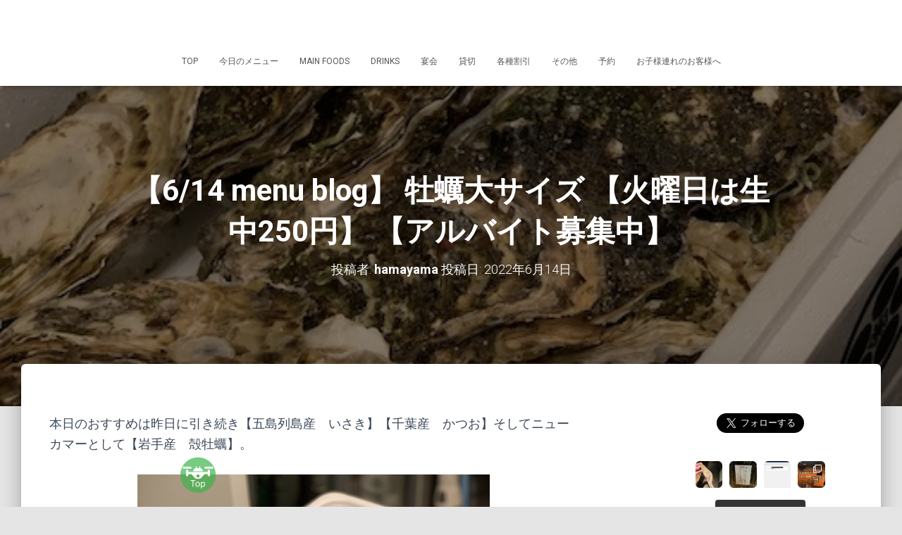

--- FILE ---
content_type: text/html; charset=UTF-8
request_url: https://hamayama.imaltd.biz/2022/06/14/%E3%80%906-14-menu-blog%E3%80%91-%E7%89%A1%E8%A0%A3%E5%A4%A7%E3%82%B5%E3%82%A4%E3%82%BA-%E3%80%90%E7%81%AB%E6%9B%9C%E6%97%A5%E3%81%AF%E7%94%9F%E4%B8%AD250%E5%86%86%E3%80%91-%E3%80%90%E3%82%A2/
body_size: 24852
content:
<!DOCTYPE html>
<html lang="ja">

<head>
	<meta charset='UTF-8'>
	<meta name="viewport" content="width=device-width, initial-scale=1">
	<link rel="profile" href="http://gmpg.org/xfn/11">
		<title>【6/14 menu blog】  牡蠣大サイズ  【火曜日は生中250円】  【アルバイト募集中】 &#8211; 居間居酒屋ハマヤマ</title>
<meta name='robots' content='max-image-preview:large' />
<link rel='dns-prefetch' href='//maps.googleapis.com' />
<link rel='dns-prefetch' href='//secure.gravatar.com' />
<link rel='dns-prefetch' href='//stats.wp.com' />
<link rel='dns-prefetch' href='//fonts.googleapis.com' />
<link rel='dns-prefetch' href='//v0.wordpress.com' />
<link rel="alternate" type="application/rss+xml" title="居間居酒屋ハマヤマ &raquo; フィード" href="https://hamayama.imaltd.biz/feed/" />
<link rel="alternate" type="application/rss+xml" title="居間居酒屋ハマヤマ &raquo; コメントフィード" href="https://hamayama.imaltd.biz/comments/feed/" />
<link rel="alternate" type="application/rss+xml" title="居間居酒屋ハマヤマ &raquo; 【6/14 menu blog】  牡蠣大サイズ  【火曜日は生中250円】  【アルバイト募集中】 のコメントのフィード" href="https://hamayama.imaltd.biz/2022/06/14/%e3%80%906-14-menu-blog%e3%80%91-%e7%89%a1%e8%a0%a3%e5%a4%a7%e3%82%b5%e3%82%a4%e3%82%ba-%e3%80%90%e7%81%ab%e6%9b%9c%e6%97%a5%e3%81%af%e7%94%9f%e4%b8%ad250%e5%86%86%e3%80%91-%e3%80%90%e3%82%a2/feed/" />
<link rel="alternate" title="oEmbed (JSON)" type="application/json+oembed" href="https://hamayama.imaltd.biz/wp-json/oembed/1.0/embed?url=https%3A%2F%2Fhamayama.imaltd.biz%2F2022%2F06%2F14%2F%25e3%2580%25906-14-menu-blog%25e3%2580%2591-%25e7%2589%25a1%25e8%25a0%25a3%25e5%25a4%25a7%25e3%2582%25b5%25e3%2582%25a4%25e3%2582%25ba-%25e3%2580%2590%25e7%2581%25ab%25e6%259b%259c%25e6%2597%25a5%25e3%2581%25af%25e7%2594%259f%25e4%25b8%25ad250%25e5%2586%2586%25e3%2580%2591-%25e3%2580%2590%25e3%2582%25a2%2F" />
<link rel="alternate" title="oEmbed (XML)" type="text/xml+oembed" href="https://hamayama.imaltd.biz/wp-json/oembed/1.0/embed?url=https%3A%2F%2Fhamayama.imaltd.biz%2F2022%2F06%2F14%2F%25e3%2580%25906-14-menu-blog%25e3%2580%2591-%25e7%2589%25a1%25e8%25a0%25a3%25e5%25a4%25a7%25e3%2582%25b5%25e3%2582%25a4%25e3%2582%25ba-%25e3%2580%2590%25e7%2581%25ab%25e6%259b%259c%25e6%2597%25a5%25e3%2581%25af%25e7%2594%259f%25e4%25b8%25ad250%25e5%2586%2586%25e3%2580%2591-%25e3%2580%2590%25e3%2582%25a2%2F&#038;format=xml" />
<style id='wp-img-auto-sizes-contain-inline-css' type='text/css'>
img:is([sizes=auto i],[sizes^="auto," i]){contain-intrinsic-size:3000px 1500px}
/*# sourceURL=wp-img-auto-sizes-contain-inline-css */
</style>
<link rel='stylesheet' id='bootstrap-css-css' href='https://hamayama.imaltd.biz/wp-content/plugins/wd-google-maps/css/bootstrap.css?ver=1.0.53' type='text/css' media='all' />
<link rel='stylesheet' id='frontend_main-css-css' href='https://hamayama.imaltd.biz/wp-content/plugins/wd-google-maps/css/frontend_main.css?ver=1.0.53' type='text/css' media='all' />
<link rel='stylesheet' id='sbi_styles-css' href='https://hamayama.imaltd.biz/wp-content/plugins/instagram-feed/css/sbi-styles.min.css?ver=6.10.0' type='text/css' media='all' />
<style id='wp-emoji-styles-inline-css' type='text/css'>

	img.wp-smiley, img.emoji {
		display: inline !important;
		border: none !important;
		box-shadow: none !important;
		height: 1em !important;
		width: 1em !important;
		margin: 0 0.07em !important;
		vertical-align: -0.1em !important;
		background: none !important;
		padding: 0 !important;
	}
/*# sourceURL=wp-emoji-styles-inline-css */
</style>
<style id='wp-block-library-inline-css' type='text/css'>
:root{--wp-block-synced-color:#7a00df;--wp-block-synced-color--rgb:122,0,223;--wp-bound-block-color:var(--wp-block-synced-color);--wp-editor-canvas-background:#ddd;--wp-admin-theme-color:#007cba;--wp-admin-theme-color--rgb:0,124,186;--wp-admin-theme-color-darker-10:#006ba1;--wp-admin-theme-color-darker-10--rgb:0,107,160.5;--wp-admin-theme-color-darker-20:#005a87;--wp-admin-theme-color-darker-20--rgb:0,90,135;--wp-admin-border-width-focus:2px}@media (min-resolution:192dpi){:root{--wp-admin-border-width-focus:1.5px}}.wp-element-button{cursor:pointer}:root .has-very-light-gray-background-color{background-color:#eee}:root .has-very-dark-gray-background-color{background-color:#313131}:root .has-very-light-gray-color{color:#eee}:root .has-very-dark-gray-color{color:#313131}:root .has-vivid-green-cyan-to-vivid-cyan-blue-gradient-background{background:linear-gradient(135deg,#00d084,#0693e3)}:root .has-purple-crush-gradient-background{background:linear-gradient(135deg,#34e2e4,#4721fb 50%,#ab1dfe)}:root .has-hazy-dawn-gradient-background{background:linear-gradient(135deg,#faaca8,#dad0ec)}:root .has-subdued-olive-gradient-background{background:linear-gradient(135deg,#fafae1,#67a671)}:root .has-atomic-cream-gradient-background{background:linear-gradient(135deg,#fdd79a,#004a59)}:root .has-nightshade-gradient-background{background:linear-gradient(135deg,#330968,#31cdcf)}:root .has-midnight-gradient-background{background:linear-gradient(135deg,#020381,#2874fc)}:root{--wp--preset--font-size--normal:16px;--wp--preset--font-size--huge:42px}.has-regular-font-size{font-size:1em}.has-larger-font-size{font-size:2.625em}.has-normal-font-size{font-size:var(--wp--preset--font-size--normal)}.has-huge-font-size{font-size:var(--wp--preset--font-size--huge)}.has-text-align-center{text-align:center}.has-text-align-left{text-align:left}.has-text-align-right{text-align:right}.has-fit-text{white-space:nowrap!important}#end-resizable-editor-section{display:none}.aligncenter{clear:both}.items-justified-left{justify-content:flex-start}.items-justified-center{justify-content:center}.items-justified-right{justify-content:flex-end}.items-justified-space-between{justify-content:space-between}.screen-reader-text{border:0;clip-path:inset(50%);height:1px;margin:-1px;overflow:hidden;padding:0;position:absolute;width:1px;word-wrap:normal!important}.screen-reader-text:focus{background-color:#ddd;clip-path:none;color:#444;display:block;font-size:1em;height:auto;left:5px;line-height:normal;padding:15px 23px 14px;text-decoration:none;top:5px;width:auto;z-index:100000}html :where(.has-border-color){border-style:solid}html :where([style*=border-top-color]){border-top-style:solid}html :where([style*=border-right-color]){border-right-style:solid}html :where([style*=border-bottom-color]){border-bottom-style:solid}html :where([style*=border-left-color]){border-left-style:solid}html :where([style*=border-width]){border-style:solid}html :where([style*=border-top-width]){border-top-style:solid}html :where([style*=border-right-width]){border-right-style:solid}html :where([style*=border-bottom-width]){border-bottom-style:solid}html :where([style*=border-left-width]){border-left-style:solid}html :where(img[class*=wp-image-]){height:auto;max-width:100%}:where(figure){margin:0 0 1em}html :where(.is-position-sticky){--wp-admin--admin-bar--position-offset:var(--wp-admin--admin-bar--height,0px)}@media screen and (max-width:600px){html :where(.is-position-sticky){--wp-admin--admin-bar--position-offset:0px}}

/*# sourceURL=wp-block-library-inline-css */
</style><style id='global-styles-inline-css' type='text/css'>
:root{--wp--preset--aspect-ratio--square: 1;--wp--preset--aspect-ratio--4-3: 4/3;--wp--preset--aspect-ratio--3-4: 3/4;--wp--preset--aspect-ratio--3-2: 3/2;--wp--preset--aspect-ratio--2-3: 2/3;--wp--preset--aspect-ratio--16-9: 16/9;--wp--preset--aspect-ratio--9-16: 9/16;--wp--preset--color--black: #000000;--wp--preset--color--cyan-bluish-gray: #abb8c3;--wp--preset--color--white: #ffffff;--wp--preset--color--pale-pink: #f78da7;--wp--preset--color--vivid-red: #cf2e2e;--wp--preset--color--luminous-vivid-orange: #ff6900;--wp--preset--color--luminous-vivid-amber: #fcb900;--wp--preset--color--light-green-cyan: #7bdcb5;--wp--preset--color--vivid-green-cyan: #00d084;--wp--preset--color--pale-cyan-blue: #8ed1fc;--wp--preset--color--vivid-cyan-blue: #0693e3;--wp--preset--color--vivid-purple: #9b51e0;--wp--preset--color--accent: #e91e63;--wp--preset--color--background-color: #E5E5E5;--wp--preset--color--header-gradient: #a81d84;--wp--preset--gradient--vivid-cyan-blue-to-vivid-purple: linear-gradient(135deg,rgb(6,147,227) 0%,rgb(155,81,224) 100%);--wp--preset--gradient--light-green-cyan-to-vivid-green-cyan: linear-gradient(135deg,rgb(122,220,180) 0%,rgb(0,208,130) 100%);--wp--preset--gradient--luminous-vivid-amber-to-luminous-vivid-orange: linear-gradient(135deg,rgb(252,185,0) 0%,rgb(255,105,0) 100%);--wp--preset--gradient--luminous-vivid-orange-to-vivid-red: linear-gradient(135deg,rgb(255,105,0) 0%,rgb(207,46,46) 100%);--wp--preset--gradient--very-light-gray-to-cyan-bluish-gray: linear-gradient(135deg,rgb(238,238,238) 0%,rgb(169,184,195) 100%);--wp--preset--gradient--cool-to-warm-spectrum: linear-gradient(135deg,rgb(74,234,220) 0%,rgb(151,120,209) 20%,rgb(207,42,186) 40%,rgb(238,44,130) 60%,rgb(251,105,98) 80%,rgb(254,248,76) 100%);--wp--preset--gradient--blush-light-purple: linear-gradient(135deg,rgb(255,206,236) 0%,rgb(152,150,240) 100%);--wp--preset--gradient--blush-bordeaux: linear-gradient(135deg,rgb(254,205,165) 0%,rgb(254,45,45) 50%,rgb(107,0,62) 100%);--wp--preset--gradient--luminous-dusk: linear-gradient(135deg,rgb(255,203,112) 0%,rgb(199,81,192) 50%,rgb(65,88,208) 100%);--wp--preset--gradient--pale-ocean: linear-gradient(135deg,rgb(255,245,203) 0%,rgb(182,227,212) 50%,rgb(51,167,181) 100%);--wp--preset--gradient--electric-grass: linear-gradient(135deg,rgb(202,248,128) 0%,rgb(113,206,126) 100%);--wp--preset--gradient--midnight: linear-gradient(135deg,rgb(2,3,129) 0%,rgb(40,116,252) 100%);--wp--preset--font-size--small: 13px;--wp--preset--font-size--medium: 20px;--wp--preset--font-size--large: 36px;--wp--preset--font-size--x-large: 42px;--wp--preset--spacing--20: 0.44rem;--wp--preset--spacing--30: 0.67rem;--wp--preset--spacing--40: 1rem;--wp--preset--spacing--50: 1.5rem;--wp--preset--spacing--60: 2.25rem;--wp--preset--spacing--70: 3.38rem;--wp--preset--spacing--80: 5.06rem;--wp--preset--shadow--natural: 6px 6px 9px rgba(0, 0, 0, 0.2);--wp--preset--shadow--deep: 12px 12px 50px rgba(0, 0, 0, 0.4);--wp--preset--shadow--sharp: 6px 6px 0px rgba(0, 0, 0, 0.2);--wp--preset--shadow--outlined: 6px 6px 0px -3px rgb(255, 255, 255), 6px 6px rgb(0, 0, 0);--wp--preset--shadow--crisp: 6px 6px 0px rgb(0, 0, 0);}:root :where(.is-layout-flow) > :first-child{margin-block-start: 0;}:root :where(.is-layout-flow) > :last-child{margin-block-end: 0;}:root :where(.is-layout-flow) > *{margin-block-start: 24px;margin-block-end: 0;}:root :where(.is-layout-constrained) > :first-child{margin-block-start: 0;}:root :where(.is-layout-constrained) > :last-child{margin-block-end: 0;}:root :where(.is-layout-constrained) > *{margin-block-start: 24px;margin-block-end: 0;}:root :where(.is-layout-flex){gap: 24px;}:root :where(.is-layout-grid){gap: 24px;}body .is-layout-flex{display: flex;}.is-layout-flex{flex-wrap: wrap;align-items: center;}.is-layout-flex > :is(*, div){margin: 0;}body .is-layout-grid{display: grid;}.is-layout-grid > :is(*, div){margin: 0;}.has-black-color{color: var(--wp--preset--color--black) !important;}.has-cyan-bluish-gray-color{color: var(--wp--preset--color--cyan-bluish-gray) !important;}.has-white-color{color: var(--wp--preset--color--white) !important;}.has-pale-pink-color{color: var(--wp--preset--color--pale-pink) !important;}.has-vivid-red-color{color: var(--wp--preset--color--vivid-red) !important;}.has-luminous-vivid-orange-color{color: var(--wp--preset--color--luminous-vivid-orange) !important;}.has-luminous-vivid-amber-color{color: var(--wp--preset--color--luminous-vivid-amber) !important;}.has-light-green-cyan-color{color: var(--wp--preset--color--light-green-cyan) !important;}.has-vivid-green-cyan-color{color: var(--wp--preset--color--vivid-green-cyan) !important;}.has-pale-cyan-blue-color{color: var(--wp--preset--color--pale-cyan-blue) !important;}.has-vivid-cyan-blue-color{color: var(--wp--preset--color--vivid-cyan-blue) !important;}.has-vivid-purple-color{color: var(--wp--preset--color--vivid-purple) !important;}.has-accent-color{color: var(--wp--preset--color--accent) !important;}.has-background-color-color{color: var(--wp--preset--color--background-color) !important;}.has-header-gradient-color{color: var(--wp--preset--color--header-gradient) !important;}.has-black-background-color{background-color: var(--wp--preset--color--black) !important;}.has-cyan-bluish-gray-background-color{background-color: var(--wp--preset--color--cyan-bluish-gray) !important;}.has-white-background-color{background-color: var(--wp--preset--color--white) !important;}.has-pale-pink-background-color{background-color: var(--wp--preset--color--pale-pink) !important;}.has-vivid-red-background-color{background-color: var(--wp--preset--color--vivid-red) !important;}.has-luminous-vivid-orange-background-color{background-color: var(--wp--preset--color--luminous-vivid-orange) !important;}.has-luminous-vivid-amber-background-color{background-color: var(--wp--preset--color--luminous-vivid-amber) !important;}.has-light-green-cyan-background-color{background-color: var(--wp--preset--color--light-green-cyan) !important;}.has-vivid-green-cyan-background-color{background-color: var(--wp--preset--color--vivid-green-cyan) !important;}.has-pale-cyan-blue-background-color{background-color: var(--wp--preset--color--pale-cyan-blue) !important;}.has-vivid-cyan-blue-background-color{background-color: var(--wp--preset--color--vivid-cyan-blue) !important;}.has-vivid-purple-background-color{background-color: var(--wp--preset--color--vivid-purple) !important;}.has-accent-background-color{background-color: var(--wp--preset--color--accent) !important;}.has-background-color-background-color{background-color: var(--wp--preset--color--background-color) !important;}.has-header-gradient-background-color{background-color: var(--wp--preset--color--header-gradient) !important;}.has-black-border-color{border-color: var(--wp--preset--color--black) !important;}.has-cyan-bluish-gray-border-color{border-color: var(--wp--preset--color--cyan-bluish-gray) !important;}.has-white-border-color{border-color: var(--wp--preset--color--white) !important;}.has-pale-pink-border-color{border-color: var(--wp--preset--color--pale-pink) !important;}.has-vivid-red-border-color{border-color: var(--wp--preset--color--vivid-red) !important;}.has-luminous-vivid-orange-border-color{border-color: var(--wp--preset--color--luminous-vivid-orange) !important;}.has-luminous-vivid-amber-border-color{border-color: var(--wp--preset--color--luminous-vivid-amber) !important;}.has-light-green-cyan-border-color{border-color: var(--wp--preset--color--light-green-cyan) !important;}.has-vivid-green-cyan-border-color{border-color: var(--wp--preset--color--vivid-green-cyan) !important;}.has-pale-cyan-blue-border-color{border-color: var(--wp--preset--color--pale-cyan-blue) !important;}.has-vivid-cyan-blue-border-color{border-color: var(--wp--preset--color--vivid-cyan-blue) !important;}.has-vivid-purple-border-color{border-color: var(--wp--preset--color--vivid-purple) !important;}.has-accent-border-color{border-color: var(--wp--preset--color--accent) !important;}.has-background-color-border-color{border-color: var(--wp--preset--color--background-color) !important;}.has-header-gradient-border-color{border-color: var(--wp--preset--color--header-gradient) !important;}.has-vivid-cyan-blue-to-vivid-purple-gradient-background{background: var(--wp--preset--gradient--vivid-cyan-blue-to-vivid-purple) !important;}.has-light-green-cyan-to-vivid-green-cyan-gradient-background{background: var(--wp--preset--gradient--light-green-cyan-to-vivid-green-cyan) !important;}.has-luminous-vivid-amber-to-luminous-vivid-orange-gradient-background{background: var(--wp--preset--gradient--luminous-vivid-amber-to-luminous-vivid-orange) !important;}.has-luminous-vivid-orange-to-vivid-red-gradient-background{background: var(--wp--preset--gradient--luminous-vivid-orange-to-vivid-red) !important;}.has-very-light-gray-to-cyan-bluish-gray-gradient-background{background: var(--wp--preset--gradient--very-light-gray-to-cyan-bluish-gray) !important;}.has-cool-to-warm-spectrum-gradient-background{background: var(--wp--preset--gradient--cool-to-warm-spectrum) !important;}.has-blush-light-purple-gradient-background{background: var(--wp--preset--gradient--blush-light-purple) !important;}.has-blush-bordeaux-gradient-background{background: var(--wp--preset--gradient--blush-bordeaux) !important;}.has-luminous-dusk-gradient-background{background: var(--wp--preset--gradient--luminous-dusk) !important;}.has-pale-ocean-gradient-background{background: var(--wp--preset--gradient--pale-ocean) !important;}.has-electric-grass-gradient-background{background: var(--wp--preset--gradient--electric-grass) !important;}.has-midnight-gradient-background{background: var(--wp--preset--gradient--midnight) !important;}.has-small-font-size{font-size: var(--wp--preset--font-size--small) !important;}.has-medium-font-size{font-size: var(--wp--preset--font-size--medium) !important;}.has-large-font-size{font-size: var(--wp--preset--font-size--large) !important;}.has-x-large-font-size{font-size: var(--wp--preset--font-size--x-large) !important;}
/*# sourceURL=global-styles-inline-css */
</style>

<style id='classic-theme-styles-inline-css' type='text/css'>
/*! This file is auto-generated */
.wp-block-button__link{color:#fff;background-color:#32373c;border-radius:9999px;box-shadow:none;text-decoration:none;padding:calc(.667em + 2px) calc(1.333em + 2px);font-size:1.125em}.wp-block-file__button{background:#32373c;color:#fff;text-decoration:none}
/*# sourceURL=/wp-includes/css/classic-themes.min.css */
</style>
<link rel='stylesheet' id='hestia-clients-bar-css' href='https://hamayama.imaltd.biz/wp-content/plugins/themeisle-companion/obfx_modules/companion-legacy/assets/css/hestia/clients-bar.css?ver=3.0.3' type='text/css' media='all' />
<link rel='stylesheet' id='bootstrap-css' href='https://hamayama.imaltd.biz/wp-content/themes/hestia/assets/bootstrap/css/bootstrap.min.css?ver=1.0.2' type='text/css' media='all' />
<link rel='stylesheet' id='hestia_child_parent-css' href='https://hamayama.imaltd.biz/wp-content/themes/hestia/style.css?ver=6.9' type='text/css' media='all' />
<link rel='stylesheet' id='hestia-font-sizes-css' href='https://hamayama.imaltd.biz/wp-content/themes/hestia/assets/css/font-sizes.min.css?ver=3.3.3' type='text/css' media='all' />
<link rel='stylesheet' id='hestia_style-css' href='https://hamayama.imaltd.biz/wp-content/themes/hestia_child/style.css?ver=3.3.3' type='text/css' media='all' />
<style id='hestia_style-inline-css' type='text/css'>
.sbi_photo{border-radius:6px;overflow:hidden;box-shadow:0 10px 15px -8px rgba(0,0,0,0.24),0 8px 10px -5px rgba(0,0,0,0.2)}
.hestia-top-bar,.hestia-top-bar .widget.widget_shopping_cart .cart_list{background-color:#363537}.hestia-top-bar .widget .label-floating input[type=search]:-webkit-autofill{-webkit-box-shadow:inset 0 0 0 9999px #363537}.hestia-top-bar,.hestia-top-bar .widget .label-floating input[type=search],.hestia-top-bar .widget.widget_search form.form-group:before,.hestia-top-bar .widget.widget_product_search form.form-group:before,.hestia-top-bar .widget.widget_shopping_cart:before{color:#fff}.hestia-top-bar .widget .label-floating input[type=search]{-webkit-text-fill-color:#fff !important}.hestia-top-bar div.widget.widget_shopping_cart:before,.hestia-top-bar .widget.widget_product_search form.form-group:before,.hestia-top-bar .widget.widget_search form.form-group:before{background-color:#fff}.hestia-top-bar a,.hestia-top-bar .top-bar-nav li a{color:#fff}.hestia-top-bar ul li a[href*="mailto:"]:before,.hestia-top-bar ul li a[href*="tel:"]:before{background-color:#fff}.hestia-top-bar a:hover,.hestia-top-bar .top-bar-nav li a:hover{color:#eee}.hestia-top-bar ul li:hover a[href*="mailto:"]:before,.hestia-top-bar ul li:hover a[href*="tel:"]:before{background-color:#eee}
footer.footer.footer-black{background:#323437}footer.footer.footer-black.footer-big{color:#fff}footer.footer.footer-black a{color:#fff}footer.footer.footer-black hr{border-color:#5e5e5e}.footer-big p,.widget,.widget code,.widget pre{color:#5e5e5e}
:root{--hestia-primary-color:#e91e63}a,.navbar .dropdown-menu li:hover>a,.navbar .dropdown-menu li:focus>a,.navbar .dropdown-menu li:active>a,.navbar .navbar-nav>li .dropdown-menu li:hover>a,body:not(.home) .navbar-default .navbar-nav>.active:not(.btn)>a,body:not(.home) .navbar-default .navbar-nav>.active:not(.btn)>a:hover,body:not(.home) .navbar-default .navbar-nav>.active:not(.btn)>a:focus,a:hover,.card-blog a.moretag:hover,.card-blog a.more-link:hover,.widget a:hover,.has-text-color.has-accent-color,p.has-text-color a{color:#e91e63}.svg-text-color{fill:#e91e63}.pagination span.current,.pagination span.current:focus,.pagination span.current:hover{border-color:#e91e63}button,button:hover,.woocommerce .track_order button[type="submit"],.woocommerce .track_order button[type="submit"]:hover,div.wpforms-container .wpforms-form button[type=submit].wpforms-submit,div.wpforms-container .wpforms-form button[type=submit].wpforms-submit:hover,input[type="button"],input[type="button"]:hover,input[type="submit"],input[type="submit"]:hover,input#searchsubmit,.pagination span.current,.pagination span.current:focus,.pagination span.current:hover,.btn.btn-primary,.btn.btn-primary:link,.btn.btn-primary:hover,.btn.btn-primary:focus,.btn.btn-primary:active,.btn.btn-primary.active,.btn.btn-primary.active:focus,.btn.btn-primary.active:hover,.btn.btn-primary:active:hover,.btn.btn-primary:active:focus,.btn.btn-primary:active:hover,.hestia-sidebar-open.btn.btn-rose,.hestia-sidebar-close.btn.btn-rose,.hestia-sidebar-open.btn.btn-rose:hover,.hestia-sidebar-close.btn.btn-rose:hover,.hestia-sidebar-open.btn.btn-rose:focus,.hestia-sidebar-close.btn.btn-rose:focus,.label.label-primary,.hestia-work .portfolio-item:nth-child(6n+1) .label,.nav-cart .nav-cart-content .widget .buttons .button,.has-accent-background-color[class*="has-background"]{background-color:#e91e63}@media(max-width:768px){.navbar-default .navbar-nav>li>a:hover,.navbar-default .navbar-nav>li>a:focus,.navbar .navbar-nav .dropdown .dropdown-menu li a:hover,.navbar .navbar-nav .dropdown .dropdown-menu li a:focus,.navbar button.navbar-toggle:hover,.navbar .navbar-nav li:hover>a i{color:#e91e63}}body:not(.woocommerce-page) button:not([class^="fl-"]):not(.hestia-scroll-to-top):not(.navbar-toggle):not(.close),body:not(.woocommerce-page) .button:not([class^="fl-"]):not(hestia-scroll-to-top):not(.navbar-toggle):not(.add_to_cart_button):not(.product_type_grouped):not(.product_type_external),div.wpforms-container .wpforms-form button[type=submit].wpforms-submit,input[type="submit"],input[type="button"],.btn.btn-primary,.widget_product_search button[type="submit"],.hestia-sidebar-open.btn.btn-rose,.hestia-sidebar-close.btn.btn-rose,.everest-forms button[type=submit].everest-forms-submit-button{-webkit-box-shadow:0 2px 2px 0 rgba(233,30,99,0.14),0 3px 1px -2px rgba(233,30,99,0.2),0 1px 5px 0 rgba(233,30,99,0.12);box-shadow:0 2px 2px 0 rgba(233,30,99,0.14),0 3px 1px -2px rgba(233,30,99,0.2),0 1px 5px 0 rgba(233,30,99,0.12)}.card .header-primary,.card .content-primary,.everest-forms button[type=submit].everest-forms-submit-button{background:#e91e63}body:not(.woocommerce-page) .button:not([class^="fl-"]):not(.hestia-scroll-to-top):not(.navbar-toggle):not(.add_to_cart_button):hover,body:not(.woocommerce-page) button:not([class^="fl-"]):not(.hestia-scroll-to-top):not(.navbar-toggle):not(.close):hover,div.wpforms-container .wpforms-form button[type=submit].wpforms-submit:hover,input[type="submit"]:hover,input[type="button"]:hover,input#searchsubmit:hover,.widget_product_search button[type="submit"]:hover,.pagination span.current,.btn.btn-primary:hover,.btn.btn-primary:focus,.btn.btn-primary:active,.btn.btn-primary.active,.btn.btn-primary:active:focus,.btn.btn-primary:active:hover,.hestia-sidebar-open.btn.btn-rose:hover,.hestia-sidebar-close.btn.btn-rose:hover,.pagination span.current:hover,.everest-forms button[type=submit].everest-forms-submit-button:hover,.everest-forms button[type=submit].everest-forms-submit-button:focus,.everest-forms button[type=submit].everest-forms-submit-button:active{-webkit-box-shadow:0 14px 26px -12px rgba(233,30,99,0.42),0 4px 23px 0 rgba(0,0,0,0.12),0 8px 10px -5px rgba(233,30,99,0.2);box-shadow:0 14px 26px -12px rgba(233,30,99,0.42),0 4px 23px 0 rgba(0,0,0,0.12),0 8px 10px -5px rgba(233,30,99,0.2);color:#fff}.form-group.is-focused .form-control{background-image:-webkit-gradient(linear,left top,left bottom,from(#e91e63),to(#e91e63)),-webkit-gradient(linear,left top,left bottom,from(#d2d2d2),to(#d2d2d2));background-image:-webkit-linear-gradient(linear,left top,left bottom,from(#e91e63),to(#e91e63)),-webkit-linear-gradient(linear,left top,left bottom,from(#d2d2d2),to(#d2d2d2));background-image:linear-gradient(linear,left top,left bottom,from(#e91e63),to(#e91e63)),linear-gradient(linear,left top,left bottom,from(#d2d2d2),to(#d2d2d2))}.navbar:not(.navbar-transparent) li:not(.btn):hover>a,.navbar li.on-section:not(.btn)>a,.navbar.full-screen-menu.navbar-transparent li:not(.btn):hover>a,.navbar.full-screen-menu .navbar-toggle:hover,.navbar:not(.navbar-transparent) .nav-cart:hover,.navbar:not(.navbar-transparent) .hestia-toggle-search:hover{color:#e91e63}.header-filter-gradient{background:linear-gradient(45deg,rgba(168,29,132,1) 0,rgb(234,57,111) 100%)}.has-text-color.has-header-gradient-color{color:#a81d84}.has-header-gradient-background-color[class*="has-background"]{background-color:#a81d84}.has-text-color.has-background-color-color{color:#E5E5E5}.has-background-color-background-color[class*="has-background"]{background-color:#E5E5E5}
.btn.btn-primary:not(.colored-button):not(.btn-left):not(.btn-right):not(.btn-just-icon):not(.menu-item),input[type="submit"]:not(.search-submit),body:not(.woocommerce-account) .woocommerce .button.woocommerce-Button,.woocommerce .product button.button,.woocommerce .product button.button.alt,.woocommerce .product #respond input#submit,.woocommerce-cart .blog-post .woocommerce .cart-collaterals .cart_totals .checkout-button,.woocommerce-checkout #payment #place_order,.woocommerce-account.woocommerce-page button.button,.woocommerce .track_order button[type="submit"],.nav-cart .nav-cart-content .widget .buttons .button,.woocommerce a.button.wc-backward,body.woocommerce .wccm-catalog-item a.button,body.woocommerce a.wccm-button.button,form.woocommerce-form-coupon button.button,div.wpforms-container .wpforms-form button[type=submit].wpforms-submit,div.woocommerce a.button.alt,div.woocommerce table.my_account_orders .button,.btn.colored-button,.btn.btn-left,.btn.btn-right,.btn:not(.colored-button):not(.btn-left):not(.btn-right):not(.btn-just-icon):not(.menu-item):not(.hestia-sidebar-open):not(.hestia-sidebar-close){padding-top:15px;padding-bottom:15px;padding-left:33px;padding-right:33px}
:root{--hestia-button-border-radius:3px}.btn.btn-primary:not(.colored-button):not(.btn-left):not(.btn-right):not(.btn-just-icon):not(.menu-item),input[type="submit"]:not(.search-submit),body:not(.woocommerce-account) .woocommerce .button.woocommerce-Button,.woocommerce .product button.button,.woocommerce .product button.button.alt,.woocommerce .product #respond input#submit,.woocommerce-cart .blog-post .woocommerce .cart-collaterals .cart_totals .checkout-button,.woocommerce-checkout #payment #place_order,.woocommerce-account.woocommerce-page button.button,.woocommerce .track_order button[type="submit"],.nav-cart .nav-cart-content .widget .buttons .button,.woocommerce a.button.wc-backward,body.woocommerce .wccm-catalog-item a.button,body.woocommerce a.wccm-button.button,form.woocommerce-form-coupon button.button,div.wpforms-container .wpforms-form button[type=submit].wpforms-submit,div.woocommerce a.button.alt,div.woocommerce table.my_account_orders .button,input[type="submit"].search-submit,.hestia-view-cart-wrapper .added_to_cart.wc-forward,.woocommerce-product-search button,.woocommerce-cart .actions .button,#secondary div[id^=woocommerce_price_filter] .button,.woocommerce div[id^=woocommerce_widget_cart].widget .buttons .button,.searchform input[type=submit],.searchform button,.search-form:not(.media-toolbar-primary) input[type=submit],.search-form:not(.media-toolbar-primary) button,.woocommerce-product-search input[type=submit],.btn.colored-button,.btn.btn-left,.btn.btn-right,.btn:not(.colored-button):not(.btn-left):not(.btn-right):not(.btn-just-icon):not(.menu-item):not(.hestia-sidebar-open):not(.hestia-sidebar-close){border-radius:3px}
@media(min-width:769px){.page-header.header-small .hestia-title,.page-header.header-small .title,h1.hestia-title.title-in-content,.main article.section .has-title-font-size{font-size:42px}}
@media( min-width:480px){}@media( min-width:768px){}.hestia-scroll-to-top{border-radius :50%;background-color:#999}.hestia-scroll-to-top:hover{background-color:#999}.hestia-scroll-to-top:hover svg,.hestia-scroll-to-top:hover p{color:#fff}.hestia-scroll-to-top svg,.hestia-scroll-to-top p{color:#fff}
/*# sourceURL=hestia_style-inline-css */
</style>
<link rel='stylesheet' id='hestia_fonts-css' href='https://fonts.googleapis.com/css?family=Roboto%3A300%2C400%2C500%2C700%7CRoboto+Slab%3A400%2C700&#038;subset=latin%2Clatin-ext&#038;ver=3.3.3' type='text/css' media='all' />
<script type="text/javascript" src="https://hamayama.imaltd.biz/wp-includes/js/jquery/jquery.min.js?ver=3.7.1" id="jquery-core-js"></script>
<script type="text/javascript" src="https://hamayama.imaltd.biz/wp-includes/js/jquery/jquery-migrate.min.js?ver=3.4.1" id="jquery-migrate-js"></script>
<script type="text/javascript" src="https://maps.googleapis.com/maps/api/js?libraries=places%2Cgeometry&amp;v=3.exp&amp;key=AIzaSyBz3dbNtGR1P1Gb_zt9kEdJpkTe64re5qo&amp;ver=6.9" id="gmwd_map-js-js"></script>
<script type="text/javascript" src="https://hamayama.imaltd.biz/wp-content/plugins/wd-google-maps/js/init_map.js?ver=1.0.53" id="frontend_init_map-js-js"></script>
<script type="text/javascript" src="https://hamayama.imaltd.biz/wp-content/plugins/wd-google-maps/js/frontend_main.js?ver=1.0.53" id="frontend_main-js-js"></script>
<link rel="https://api.w.org/" href="https://hamayama.imaltd.biz/wp-json/" /><link rel="alternate" title="JSON" type="application/json" href="https://hamayama.imaltd.biz/wp-json/wp/v2/posts/13210" /><link rel="EditURI" type="application/rsd+xml" title="RSD" href="https://hamayama.imaltd.biz/xmlrpc.php?rsd" />
<meta name="generator" content="WordPress 6.9" />
<link rel="canonical" href="https://hamayama.imaltd.biz/2022/06/14/%e3%80%906-14-menu-blog%e3%80%91-%e7%89%a1%e8%a0%a3%e5%a4%a7%e3%82%b5%e3%82%a4%e3%82%ba-%e3%80%90%e7%81%ab%e6%9b%9c%e6%97%a5%e3%81%af%e7%94%9f%e4%b8%ad250%e5%86%86%e3%80%91-%e3%80%90%e3%82%a2/" />
<link rel='shortlink' href='https://wp.me/p9j2UA-3r4' />
<!-- Enter your scripts here -->	<style>img#wpstats{display:none}</style>
		
<!-- Jetpack Open Graph Tags -->
<meta property="og:type" content="article" />
<meta property="og:title" content="【6/14 menu blog】  牡蠣大サイズ  【火曜日は生中250円】  【アルバイト募集中】" />
<meta property="og:url" content="https://hamayama.imaltd.biz/2022/06/14/%e3%80%906-14-menu-blog%e3%80%91-%e7%89%a1%e8%a0%a3%e5%a4%a7%e3%82%b5%e3%82%a4%e3%82%ba-%e3%80%90%e7%81%ab%e6%9b%9c%e6%97%a5%e3%81%af%e7%94%9f%e4%b8%ad250%e5%86%86%e3%80%91-%e3%80%90%e3%82%a2/" />
<meta property="og:description" content="本日のおすすめは昨日に引き続き【五島列島産　いさき】【千葉産　かつお】そしてニューカマーとして【岩手産　殻牡蠣&hellip;" />
<meta property="article:published_time" content="2022-06-14T04:30:20+00:00" />
<meta property="article:modified_time" content="2022-06-14T04:30:20+00:00" />
<meta property="og:site_name" content="居間居酒屋ハマヤマ" />
<meta property="og:image" content="https://hamayama.imaltd.biz/wp-content/uploads/IMG_0897.jpeg" />
<meta property="og:image:width" content="500" />
<meta property="og:image:height" content="667" />
<meta property="og:image:alt" content="" />
<meta property="og:locale" content="ja_JP" />
<meta name="twitter:text:title" content="【6/14 menu blog】  牡蠣大サイズ  【火曜日は生中250円】  【アルバイト募集中】" />
<meta name="twitter:image" content="https://hamayama.imaltd.biz/wp-content/uploads/IMG_0897.jpeg?w=640" />
<meta name="twitter:card" content="summary_large_image" />

<!-- End Jetpack Open Graph Tags -->
<link rel="icon" href="https://hamayama.imaltd.biz/wp-content/uploads/2017/10/cropped-site-icon-32x32.png" sizes="32x32" />
<link rel="icon" href="https://hamayama.imaltd.biz/wp-content/uploads/2017/10/cropped-site-icon-192x192.png" sizes="192x192" />
<link rel="apple-touch-icon" href="https://hamayama.imaltd.biz/wp-content/uploads/2017/10/cropped-site-icon-180x180.png" />
<meta name="msapplication-TileImage" content="https://hamayama.imaltd.biz/wp-content/uploads/2017/10/cropped-site-icon-270x270.png" />
		<style type="text/css" id="wp-custom-css">
			/*メインタイトルのフォント指定*/
.maintitle{
  line-height: 70px;
  font-family: arial;
	font-weight: bold;
}
/*ここまで*/

/*私たちについてセクションのcss*/
.about hr{
	width:70%;
  height: 2px;
	background-color: #1c1c1c;
	margin-bottom:40px;
	margin-top:0px;
}

.about h2{
  margin-bottom: 20px;
}

.about{
	padding-top:10px;
}

/*ここまで*/

/*フロントページのスペース調節*/
.hestia-about{
  padding-top: 10px;
}

.hestia-features{
  padding-bottom: 10px;
}
/*ここまで*/

/*トップページツイッターいいねボタン左寄せ*/
.twitter{
	float: left;
	margin-right:5px;
}
/*ここまで*/

/*ブログページいいねボタン中央寄せ*/
.sidebar{
  text-align: center;
}
/*ここまで*/

/*トップページのみほバナー*/
.nomiho-top{
  position: absolute;
  left: 58%;
  top: 30%;
}
/*ここまで*/

/*ひまつブログバナー*/
.hima{
  position: fixed;
  z-index: 10;
  left: 74%;
  top: 60%;
}
/*ここまで*/

/*about usバナー*/
.recruitment{
  float:right;
  margin-right: 20%;
}

.staff{
	float:right;
}

.copyright.pull-right {
    display: none;
}
/*ここまで*/

/*topを固定するcss*/
.kotei{
  position: fixed;
  z-index: 10;
  bottom: 20px;
  left: 20%;
}
/*ここまで*/
		</style>
		<link rel='stylesheet' id='font-awesome-5-all-css' href='https://hamayama.imaltd.biz/wp-content/themes/hestia/assets/font-awesome/css/all.min.css?ver=1.0.2' type='text/css' media='all' />
<link rel='stylesheet' id='font-awesome-4-shim-css' href='https://hamayama.imaltd.biz/wp-content/themes/hestia/assets/font-awesome/css/v4-shims.min.css?ver=1.0.2' type='text/css' media='all' />
</head>

<body class="wp-singular post-template-default single single-post postid-13210 single-format-standard wp-custom-logo wp-theme-hestia wp-child-theme-hestia_child blog-post header-layout-default">
		<div class="wrapper post-13210 post type-post status-publish format-standard has-post-thumbnail hentry category-todays-menu-blog default ">
		<header class="header ">
			<div style="display: none"></div>		<nav class="navbar navbar-default  hestia_center navbar-not-transparent navbar-fixed-top">
						<div class="container">
						<div class="navbar-header">
			<div class="title-logo-wrapper">
				<a class="navbar-brand" href="https://hamayama.imaltd.biz/"
						title="居間居酒屋ハマヤマ">
					<img  src="https://hamayama.imaltd.biz/wp-content/uploads/2017/10/logo.png" alt="居間居酒屋ハマヤマ" width="100" height="100"></a>
			</div>
								<div class="navbar-toggle-wrapper">
						<button type="button" class="navbar-toggle" data-toggle="collapse" data-target="#main-navigation">
								<span class="icon-bar"></span><span class="icon-bar"></span><span class="icon-bar"></span>				<span class="sr-only">ナビゲーションを切り替え</span>
			</button>
					</div>
				</div>
		<div id="main-navigation" class="collapse navbar-collapse"><ul id="menu-%e3%83%a1%e3%83%8b%e3%83%a5%e3%83%bc" class="nav navbar-nav"><li id="menu-item-5194" class="menu-item menu-item-type-post_type menu-item-object-page menu-item-home menu-item-5194"><a title="TOP" href="https://hamayama.imaltd.biz/">TOP</a></li>
<li id="menu-item-5202" class="menu-item menu-item-type-taxonomy menu-item-object-category current-post-ancestor current-menu-parent current-post-parent menu-item-5202"><a title="今日のメニュー" href="https://hamayama.imaltd.biz/category/todays-menu-blog/">今日のメニュー</a></li>
<li id="menu-item-5200" class="menu-item menu-item-type-post_type menu-item-object-page menu-item-5200"><a title="MAIN FOODS" href="https://hamayama.imaltd.biz/main-foods/">MAIN FOODS</a></li>
<li id="menu-item-5199" class="menu-item menu-item-type-post_type menu-item-object-page menu-item-5199"><a title="DRINKS" href="https://hamayama.imaltd.biz/drinks/">DRINKS</a></li>
<li id="menu-item-5198" class="menu-item menu-item-type-post_type menu-item-object-page menu-item-5198"><a title="宴会" href="https://hamayama.imaltd.biz/banquet/">宴会</a></li>
<li id="menu-item-15998" class="menu-item menu-item-type-post_type menu-item-object-page menu-item-15998"><a title="貸切" href="https://hamayama.imaltd.biz/%e8%b2%b8%e5%88%87/">貸切</a></li>
<li id="menu-item-5197" class="menu-item menu-item-type-post_type menu-item-object-page menu-item-5197"><a title="各種割引" href="https://hamayama.imaltd.biz/discounts/">各種割引</a></li>
<li id="menu-item-5196" class="menu-item menu-item-type-post_type menu-item-object-page menu-item-5196"><a title="その他" href="https://hamayama.imaltd.biz/etc/">その他</a></li>
<li id="menu-item-5195" class="menu-item menu-item-type-post_type menu-item-object-page menu-item-5195"><a title="予約" href="https://hamayama.imaltd.biz/reservation/">予約</a></li>
<li id="menu-item-15116" class="menu-item menu-item-type-post_type menu-item-object-page menu-item-15116"><a title="お子様連れのお客様へ" href="https://hamayama.imaltd.biz/%e3%81%8a%e5%ad%90%e6%a7%98%e9%80%a3%e3%82%8c%e3%81%ae%e3%81%8a%e5%ae%a2%e6%a7%98%e3%81%b8/">お子様連れのお客様へ</a></li>
</ul></div>			</div>
					</nav>
				</header>
<div id="primary" class="boxed-layout-header page-header header-small" data-parallax="active" ><div class="container"><div class="row"><div class="col-md-10 col-md-offset-1 text-center"><h1 class="hestia-title entry-title">【6/14 menu blog】  牡蠣大サイズ  【火曜日は生中250円】  【アルバイト募集中】</h1><h4 class="author">投稿者: <a href="https://hamayama.imaltd.biz/author/hamayama/" class="vcard author"><strong class="fn">hamayama</strong></a> 投稿日: <time class="entry-date published" datetime="2022-06-14T13:30:20+09:00" content="2022-06-14">2022年6月14日</time></h4></div></div></div><div class="header-filter" style="background-image: url(https://hamayama.imaltd.biz/wp-content/uploads/IMG_0897.jpeg);"></div></div>
<div class="main  main-raised ">
	<div class="blog-post blog-post-wrapper">
		<div class="container">
			<article id="post-13210" class="section section-text">
	<div class="row">
				<div class="col-md-8 single-post-container" data-layout="sidebar-right">

			<div class="single-post-wrap entry-content">本日のおすすめは昨日に引き続き【五島列島産　いさき】【千葉産　かつお】そしてニューカマーとして【岩手産　殻牡蠣】。<br>
<br>
<div  align="center"><img fetchpriority="high" decoding="async" src="https://hamayama.imaltd.biz/wp-content/uploads/IMG_0897.jpeg" alt="" width="500" height="667" class="alignnone size-full wp-image-13211" srcset="https://hamayama.imaltd.biz/wp-content/uploads/IMG_0897.jpeg 500w, https://hamayama.imaltd.biz/wp-content/uploads/IMG_0897-225x300.jpeg 225w" sizes="(max-width: 500px) 100vw, 500px" /></div>
<div  align="center"><font size="2" color="#fa8258">大サイズ</font></div>
<br>
この大サイズが２個ついてなんとお値段¥580、大変お求めやすい価格となっております。<br>
<br>
人によっては二人で9人前計18個食べることもあるほど大好評の焼き牡蠣、という旨折に触れてお伝えしておりますが、1人前¥580の牡蠣を9人前食べるとそれだけで¥5,220。<br>
<br>
そのお二人が牡蠣を食べる様子を見ては「栄養偏りそう」と思っていましたが、むしろ学生が二人組で飲みに来て牡蠣だけにそれだけの金額を払っていることに注目すべきではなかったろうか。<br>
<br>
好きってすごいな、という牡蠣をご来店の際にはぜひ。<br>
<br>
よろしくお願いいたします。<br>
<br>
<br>
<div  align="center">
<br>
<br>
<h5>——————————<br>
開店	１７：３０<br>
閉店	２４：００<br>
（ラストオーダー ２３：００）<br>
定休日 木曜<br>
ご予約は<a href="//hamayama.imaltd.biz/reservation/”" target="“blank”" rel="noopener">こちら！！</a><br>
&#8212;&#8212;&#8212;&#8212;&#8212;&#8212;&#8212;</h5>
<br>
<br>
&#8212;&#8212;&#8212;&#8212;&#8212;&#8212;&#8212;&#8212;&#8212;&#8212;&#8212;&#8212;&#8212;&#8212;&#8212;&#8212;-<br>
<br><b>
本日の日替りメニュー</b><br>
<br>
<img decoding="async" src="https://hamayama.imaltd.biz/wp-content/uploads/日替わりメニュー-534.jpg" alt="" width="842" height="595" class="alignnone size-full wp-image-13212" srcset="https://hamayama.imaltd.biz/wp-content/uploads/日替わりメニュー-534.jpg 842w, https://hamayama.imaltd.biz/wp-content/uploads/日替わりメニュー-534-300x212.jpg 300w, https://hamayama.imaltd.biz/wp-content/uploads/日替わりメニュー-534-768x543.jpg 768w" sizes="(max-width: 842px) 100vw, 842px" />
<br>
<span  style="font-size: x-small;"><b><u>
【売切御免の限定地酒】</u></b></span><br>
<br>
・栄光富士　純米大吟醸無濾過生原酒　山形　950
<br>
<br>
<span style="font-size: x-small;">
※その他定番メニューも多数ございます<br>
</span><br>
<br>
<br>
<div  align="center"><img decoding="async" src="https://hamayama.imaltd.biz/wp-content/uploads/123456-761x1024.jpg" alt="" width="750" height="1009" class="alignnone size-large wp-image-13143" srcset="https://hamayama.imaltd.biz/wp-content/uploads/123456-761x1024.jpg 761w, https://hamayama.imaltd.biz/wp-content/uploads/123456-223x300.jpg 223w, https://hamayama.imaltd.biz/wp-content/uploads/123456-768x1033.jpg 768w, https://hamayama.imaltd.biz/wp-content/uploads/123456-1142x1536.jpg 1142w, https://hamayama.imaltd.biz/wp-content/uploads/123456-1522x2048.jpg 1522w, https://hamayama.imaltd.biz/wp-content/uploads/123456-scaled.jpg 1903w" sizes="(max-width: 750px) 100vw, 750px" /></div>
<div  align="center"><font size="2" color="#fa8258">あと一人ないし二人募集中</font></div>
<br>
</div></div>
		<div class="section section-blog-info">
			<div class="row">
									<div class="col-md-6">
													<div class="entry-categories">カテゴリー:								<span class="label label-primary"><a href="https://hamayama.imaltd.biz/category/todays-menu-blog/">TODAY&#039;S MENU BLOG</a></span>							</div>
																	</div>
					
        <div class="col-md-6">
            <div class="entry-social">
                <a target="_blank" rel="tooltip"
                   data-original-title="Facebook でシェア"
                   class="btn btn-just-icon btn-round btn-facebook"
                   href="https://www.facebook.com/sharer.php?u=https://hamayama.imaltd.biz/2022/06/14/%e3%80%906-14-menu-blog%e3%80%91-%e7%89%a1%e8%a0%a3%e5%a4%a7%e3%82%b5%e3%82%a4%e3%82%ba-%e3%80%90%e7%81%ab%e6%9b%9c%e6%97%a5%e3%81%af%e7%94%9f%e4%b8%ad250%e5%86%86%e3%80%91-%e3%80%90%e3%82%a2/">
                   <svg xmlns="http://www.w3.org/2000/svg" viewBox="0 0 320 512" width="20" height="17"><path fill="currentColor" d="M279.14 288l14.22-92.66h-88.91v-60.13c0-25.35 12.42-50.06 52.24-50.06h40.42V6.26S260.43 0 225.36 0c-73.22 0-121.08 44.38-121.08 124.72v70.62H22.89V288h81.39v224h100.17V288z"></path></svg>
                </a>
                
                <a target="_blank" rel="tooltip"
                   data-original-title="X で共有"
                   class="btn btn-just-icon btn-round btn-twitter"
                   href="https://x.com/share?url=https://hamayama.imaltd.biz/2022/06/14/%e3%80%906-14-menu-blog%e3%80%91-%e7%89%a1%e8%a0%a3%e5%a4%a7%e3%82%b5%e3%82%a4%e3%82%ba-%e3%80%90%e7%81%ab%e6%9b%9c%e6%97%a5%e3%81%af%e7%94%9f%e4%b8%ad250%e5%86%86%e3%80%91-%e3%80%90%e3%82%a2/&#038;text=%E3%80%906%2F14%20menu%20blog%E3%80%91%20%20%E7%89%A1%E8%A0%A3%E5%A4%A7%E3%82%B5%E3%82%A4%E3%82%BA%20%20%E3%80%90%E7%81%AB%E6%9B%9C%E6%97%A5%E3%81%AF%E7%94%9F%E4%B8%AD250%E5%86%86%E3%80%91%20%20%E3%80%90%E3%82%A2%E3%83%AB%E3%83%90%E3%82%A4%E3%83%88%E5%8B%9F%E9%9B%86%E4%B8%AD%E3%80%91">
                   <svg width="20" height="17" viewBox="0 0 1200 1227" fill="none" xmlns="http://www.w3.org/2000/svg">
                   <path d="M714.163 519.284L1160.89 0H1055.03L667.137 450.887L357.328 0H0L468.492 681.821L0 1226.37H105.866L515.491 750.218L842.672 1226.37H1200L714.137 519.284H714.163ZM569.165 687.828L521.697 619.934L144.011 79.6944H306.615L611.412 515.685L658.88 583.579L1055.08 1150.3H892.476L569.165 687.854V687.828Z" fill="#FFFFFF"/>
                   </svg>

                </a>
                
                <a rel="tooltip"
                   data-original-title=" メールで共有"
                   class="btn btn-just-icon btn-round"
                   href="mailto:?subject=【6/14%20menu%20blog】%20%20牡蠣大サイズ%20%20【火曜日は生中250円】%20%20【アルバイト募集中】&#038;body=https://hamayama.imaltd.biz/2022/06/14/%e3%80%906-14-menu-blog%e3%80%91-%e7%89%a1%e8%a0%a3%e5%a4%a7%e3%82%b5%e3%82%a4%e3%82%ba-%e3%80%90%e7%81%ab%e6%9b%9c%e6%97%a5%e3%81%af%e7%94%9f%e4%b8%ad250%e5%86%86%e3%80%91-%e3%80%90%e3%82%a2/">
                    <svg xmlns="http://www.w3.org/2000/svg" viewBox="0 0 512 512" width="20" height="17"><path fill="currentColor" d="M502.3 190.8c3.9-3.1 9.7-.2 9.7 4.7V400c0 26.5-21.5 48-48 48H48c-26.5 0-48-21.5-48-48V195.6c0-5 5.7-7.8 9.7-4.7 22.4 17.4 52.1 39.5 154.1 113.6 21.1 15.4 56.7 47.8 92.2 47.6 35.7.3 72-32.8 92.3-47.6 102-74.1 131.6-96.3 154-113.7zM256 320c23.2.4 56.6-29.2 73.4-41.4 132.7-96.3 142.8-104.7 173.4-128.7 5.8-4.5 9.2-11.5 9.2-18.9v-19c0-26.5-21.5-48-48-48H48C21.5 64 0 85.5 0 112v19c0 7.4 3.4 14.3 9.2 18.9 30.6 23.9 40.7 32.4 173.4 128.7 16.8 12.2 50.2 41.8 73.4 41.4z"></path></svg>
               </a>
            </div>
		</div>							</div>
			<hr>
			
<div id="comments" class="section section-comments">
	<div class="row">
		<div class="col-md-12">
			<div class="media-area">
				<h3 class="hestia-title text-center">
					0件のコメント				</h3>
							</div>
			<div class="media-body">
					<div id="respond" class="comment-respond">
		<h3 class="hestia-title text-center">コメントを残す <small><a rel="nofollow" id="cancel-comment-reply-link" href="/2022/06/14/%E3%80%906-14-menu-blog%E3%80%91-%E7%89%A1%E8%A0%A3%E5%A4%A7%E3%82%B5%E3%82%A4%E3%82%BA-%E3%80%90%E7%81%AB%E6%9B%9C%E6%97%A5%E3%81%AF%E7%94%9F%E4%B8%AD250%E5%86%86%E3%80%91-%E3%80%90%E3%82%A2/#respond" style="display:none;">コメントをキャンセル</a></small></h3><span class="pull-left author"><div class="avatar"><img src="https://hamayama.imaltd.biz/wp-content/themes/hestia/assets/img/placeholder.jpg" alt="アバタープレースホルダー" height="64" width="64"/></div></span><form autocomplete="off"  action="https://hamayama.imaltd.biz/wp-comments-post.php" method="post" id="commentform" class="form media-body"><p class="comment-notes"><span id="email-notes">メールアドレスが公開されることはありません。</span> <span class="required-field-message"><span class="required">※</span> が付いている欄は必須項目です</span></p><div class="row"> <div class="col-md-4"> <div class="form-group label-floating is-empty"> <label class="control-label">名前 <span class="required">*</span></label><input id="author" name="author" class="form-control" type="text" aria-required='true' /> <span class="hestia-input"></span> </div> </div>
<div class="col-md-4"> <div class="form-group label-floating is-empty"> <label class="control-label">メール <span class="required">*</span></label><input id="email" name="email" class="form-control" type="email" aria-required='true' /> <span class="hestia-input"></span> </div> </div>
<div class="col-md-4"> <div class="form-group label-floating is-empty"> <label class="control-label">サイト</label><input id="url" name="url" class="form-control" type="url" aria-required='true' /> <span class="hestia-input"></span> </div> </div> </div>
<div class="form-group label-floating is-empty"> <label class="control-label">ご意見、ご感想をお願いします。</label><textarea id="comment" name="comment" class="form-control" rows="6" aria-required="true"></textarea><span class="hestia-input"></span> </div><p class="comment-subscription-form"><input type="checkbox" name="subscribe_comments" id="subscribe_comments" value="subscribe" style="width: auto; -moz-appearance: checkbox; -webkit-appearance: checkbox;" /> <label class="subscribe-label" id="subscribe-label" for="subscribe_comments">新しいコメントをメールで通知</label></p><p class="comment-subscription-form"><input type="checkbox" name="subscribe_blog" id="subscribe_blog" value="subscribe" style="width: auto; -moz-appearance: checkbox; -webkit-appearance: checkbox;" /> <label class="subscribe-label" id="subscribe-blog-label" for="subscribe_blog">新しい投稿をメールで受け取る</label></p><p class="form-submit"><input name="submit" type="submit" id="submit" class="btn btn-primary pull-right" value="コメントを送信" /> <input type='hidden' name='comment_post_ID' value='13210' id='comment_post_ID' />
<input type='hidden' name='comment_parent' id='comment_parent' value='0' />
</p><p style="display: none;"><input type="hidden" id="akismet_comment_nonce" name="akismet_comment_nonce" value="9b401d1ce9" /></p><p style="display: none !important;" class="akismet-fields-container" data-prefix="ak_"><label>&#916;<textarea name="ak_hp_textarea" cols="45" rows="8" maxlength="100"></textarea></label><input type="hidden" id="ak_js_1" name="ak_js" value="124"/><script>document.getElementById( "ak_js_1" ).setAttribute( "value", ( new Date() ).getTime() );</script></p></form>	</div><!-- #respond -->
	<p class="akismet_comment_form_privacy_notice">このサイトはスパムを低減するために Akismet を使っています。<a href="https://akismet.com/privacy/" target="_blank" rel="nofollow noopener">コメントデータの処理方法の詳細はこちらをご覧ください</a>。</p>							</div>
		</div>
	</div>
</div>
		</div>
		</div>	<div class="col-md-3 blog-sidebar-wrapper col-md-offset-1">
		<aside id="secondary" class="blog-sidebar" role="complementary">
						<div id="custom_html-6" class="widget_text widget widget_custom_html"><div class="textwidget custom-html-widget"><div class=sidebar>
<a href="https://twitter.com/hamayama01" class="twitter-follow-button" data-show-count="false" data-size="large" data-show-screen-name="false">Follow @hamayama01</a> 
<script>!function(d,s,id){var js,fjs=d.getElementsByTagName(s)[0],p=/^http:/.test(d.location)?'http':'https';if(!d.getElementById(id)){js=d.createElement(s);js.id=id;js.src=p+'://platform.twitter.com/widgets.js';fjs.parentNode.insertBefore(js,fjs);}}(document, 'script', 'twitter-wjs');</script>

<br>

<div class="fb-like" data-href="https://www.facebook.com/%E5%B1%85%E9%96%93%E5%B1%85%E9%85%92%E5%B1%8B%E3%83%8F%E3%83%9E%E3%83%A4%E3%83%9E-104835009686847/" data-layout="button_count" data-action="like" data-size="small" data-show-faces="false" data-share="true"></div>

<div id="fb-root"></div>
<script>(function(d, s, id) {
  var js, fjs = d.getElementsByTagName(s)[0];
  if (d.getElementById(id)) return;
  js = d.createElement(s); js.id = id;
  js.src = 'https://connect.facebook.net/ja_JP/sdk.js#xfbml=1&version=v2.10';
  fjs.parentNode.insertBefore(js, fjs);
}(document, 'script', 'facebook-jssdk'));</script>
</div>

<div id="sb_instagram"  class="sbi sbi_mob_col_1 sbi_tab_col_2 sbi_col_4" style="padding-bottom: 10px; width: 70%;"	 data-feedid="*1"  data-res="auto" data-cols="4" data-colsmobile="1" data-colstablet="2" data-num="4" data-nummobile="" data-item-padding="5"	 data-shortcode-atts="{}"  data-postid="13210" data-locatornonce="8992ed5cf7" data-imageaspectratio="1:1" data-sbi-flags="favorLocal">
	
	<div id="sbi_images"  style="gap: 10px;">
		<div class="sbi_item sbi_type_image sbi_new sbi_transition"
	id="sbi_18051283721355571" data-date="1763831104">
	<div class="sbi_photo_wrap">
		<a class="sbi_photo" href="https://www.instagram.com/p/DRXdFalgZy_/" target="_blank" rel="noopener nofollow"
			data-full-res="https://scontent-nrt1-2.cdninstagram.com/v/t51.82787-15/583871703_18378513685146950_3328967159173562827_n.jpg?stp=dst-jpg_e35_tt6&#038;_nc_cat=101&#038;ccb=7-5&#038;_nc_sid=18de74&#038;efg=eyJlZmdfdGFnIjoiRkVFRC5iZXN0X2ltYWdlX3VybGdlbi5DMyJ9&#038;_nc_ohc=L9vr-V3XYvcQ7kNvwFQss0K&#038;_nc_oc=Adk2jUPbqnRti54LMyyLvdo3ohtOhyCZ9420ID4075QC8ZHvecMtlRVxKhNvAb8Bxk4&#038;_nc_zt=23&#038;_nc_ht=scontent-nrt1-2.cdninstagram.com&#038;edm=ANo9K5cEAAAA&#038;_nc_gid=p6IlFqr-ILNcn6lrJwEHTg&#038;oh=00_Afp6ndmN06Ty3eRTbwF1_s9BhLpdRoCvpgZMKh0guX9yuw&#038;oe=697A22DE"
			data-img-src-set="{&quot;d&quot;:&quot;https:\/\/scontent-nrt1-2.cdninstagram.com\/v\/t51.82787-15\/583871703_18378513685146950_3328967159173562827_n.jpg?stp=dst-jpg_e35_tt6&amp;_nc_cat=101&amp;ccb=7-5&amp;_nc_sid=18de74&amp;efg=eyJlZmdfdGFnIjoiRkVFRC5iZXN0X2ltYWdlX3VybGdlbi5DMyJ9&amp;_nc_ohc=L9vr-V3XYvcQ7kNvwFQss0K&amp;_nc_oc=Adk2jUPbqnRti54LMyyLvdo3ohtOhyCZ9420ID4075QC8ZHvecMtlRVxKhNvAb8Bxk4&amp;_nc_zt=23&amp;_nc_ht=scontent-nrt1-2.cdninstagram.com&amp;edm=ANo9K5cEAAAA&amp;_nc_gid=p6IlFqr-ILNcn6lrJwEHTg&amp;oh=00_Afp6ndmN06Ty3eRTbwF1_s9BhLpdRoCvpgZMKh0guX9yuw&amp;oe=697A22DE&quot;,&quot;150&quot;:&quot;https:\/\/scontent-nrt1-2.cdninstagram.com\/v\/t51.82787-15\/583871703_18378513685146950_3328967159173562827_n.jpg?stp=dst-jpg_e35_tt6&amp;_nc_cat=101&amp;ccb=7-5&amp;_nc_sid=18de74&amp;efg=eyJlZmdfdGFnIjoiRkVFRC5iZXN0X2ltYWdlX3VybGdlbi5DMyJ9&amp;_nc_ohc=L9vr-V3XYvcQ7kNvwFQss0K&amp;_nc_oc=Adk2jUPbqnRti54LMyyLvdo3ohtOhyCZ9420ID4075QC8ZHvecMtlRVxKhNvAb8Bxk4&amp;_nc_zt=23&amp;_nc_ht=scontent-nrt1-2.cdninstagram.com&amp;edm=ANo9K5cEAAAA&amp;_nc_gid=p6IlFqr-ILNcn6lrJwEHTg&amp;oh=00_Afp6ndmN06Ty3eRTbwF1_s9BhLpdRoCvpgZMKh0guX9yuw&amp;oe=697A22DE&quot;,&quot;320&quot;:&quot;https:\/\/scontent-nrt1-2.cdninstagram.com\/v\/t51.82787-15\/583871703_18378513685146950_3328967159173562827_n.jpg?stp=dst-jpg_e35_tt6&amp;_nc_cat=101&amp;ccb=7-5&amp;_nc_sid=18de74&amp;efg=eyJlZmdfdGFnIjoiRkVFRC5iZXN0X2ltYWdlX3VybGdlbi5DMyJ9&amp;_nc_ohc=L9vr-V3XYvcQ7kNvwFQss0K&amp;_nc_oc=Adk2jUPbqnRti54LMyyLvdo3ohtOhyCZ9420ID4075QC8ZHvecMtlRVxKhNvAb8Bxk4&amp;_nc_zt=23&amp;_nc_ht=scontent-nrt1-2.cdninstagram.com&amp;edm=ANo9K5cEAAAA&amp;_nc_gid=p6IlFqr-ILNcn6lrJwEHTg&amp;oh=00_Afp6ndmN06Ty3eRTbwF1_s9BhLpdRoCvpgZMKh0guX9yuw&amp;oe=697A22DE&quot;,&quot;640&quot;:&quot;https:\/\/scontent-nrt1-2.cdninstagram.com\/v\/t51.82787-15\/583871703_18378513685146950_3328967159173562827_n.jpg?stp=dst-jpg_e35_tt6&amp;_nc_cat=101&amp;ccb=7-5&amp;_nc_sid=18de74&amp;efg=eyJlZmdfdGFnIjoiRkVFRC5iZXN0X2ltYWdlX3VybGdlbi5DMyJ9&amp;_nc_ohc=L9vr-V3XYvcQ7kNvwFQss0K&amp;_nc_oc=Adk2jUPbqnRti54LMyyLvdo3ohtOhyCZ9420ID4075QC8ZHvecMtlRVxKhNvAb8Bxk4&amp;_nc_zt=23&amp;_nc_ht=scontent-nrt1-2.cdninstagram.com&amp;edm=ANo9K5cEAAAA&amp;_nc_gid=p6IlFqr-ILNcn6lrJwEHTg&amp;oh=00_Afp6ndmN06Ty3eRTbwF1_s9BhLpdRoCvpgZMKh0guX9yuw&amp;oe=697A22DE&quot;}">
			<span class="sbi-screenreader">Instagram 投稿 18051283721355571</span>
									<img src="https://hamayama.imaltd.biz/wp-content/plugins/instagram-feed/img/placeholder.png" alt="Instagram 投稿 18051283721355571" aria-hidden="true">
		</a>
	</div>
</div><div class="sbi_item sbi_type_image sbi_new sbi_transition"
	id="sbi_18049952387555817" data-date="1757756028">
	<div class="sbi_photo_wrap">
		<a class="sbi_photo" href="https://www.instagram.com/p/DOiZy9PgfNJ/" target="_blank" rel="noopener nofollow"
			data-full-res="https://scontent-nrt1-2.cdninstagram.com/v/t51.82787-15/547577751_18367464151146950_2468571627573228869_n.jpg?stp=dst-jpg_e35_tt6&#038;_nc_cat=101&#038;ccb=7-5&#038;_nc_sid=18de74&#038;efg=eyJlZmdfdGFnIjoiRkVFRC5iZXN0X2ltYWdlX3VybGdlbi5DMyJ9&#038;_nc_ohc=HFp7i-jdfaIQ7kNvwEUhhyZ&#038;_nc_oc=AdnJWpt_H6qgjKLW0YksdiLfXL6Ck9nkPt599Re5dXKDyGbtSatNOJTiDLT3x-N9m7I&#038;_nc_zt=23&#038;_nc_ht=scontent-nrt1-2.cdninstagram.com&#038;edm=ANo9K5cEAAAA&#038;_nc_gid=p6IlFqr-ILNcn6lrJwEHTg&#038;oh=00_AfpOKFdpsc2p_OknRb_kdFmH9WXcSekF89Ecchklif6JXA&#038;oe=697A14A4"
			data-img-src-set="{&quot;d&quot;:&quot;https:\/\/scontent-nrt1-2.cdninstagram.com\/v\/t51.82787-15\/547577751_18367464151146950_2468571627573228869_n.jpg?stp=dst-jpg_e35_tt6&amp;_nc_cat=101&amp;ccb=7-5&amp;_nc_sid=18de74&amp;efg=eyJlZmdfdGFnIjoiRkVFRC5iZXN0X2ltYWdlX3VybGdlbi5DMyJ9&amp;_nc_ohc=HFp7i-jdfaIQ7kNvwEUhhyZ&amp;_nc_oc=AdnJWpt_H6qgjKLW0YksdiLfXL6Ck9nkPt599Re5dXKDyGbtSatNOJTiDLT3x-N9m7I&amp;_nc_zt=23&amp;_nc_ht=scontent-nrt1-2.cdninstagram.com&amp;edm=ANo9K5cEAAAA&amp;_nc_gid=p6IlFqr-ILNcn6lrJwEHTg&amp;oh=00_AfpOKFdpsc2p_OknRb_kdFmH9WXcSekF89Ecchklif6JXA&amp;oe=697A14A4&quot;,&quot;150&quot;:&quot;https:\/\/scontent-nrt1-2.cdninstagram.com\/v\/t51.82787-15\/547577751_18367464151146950_2468571627573228869_n.jpg?stp=dst-jpg_e35_tt6&amp;_nc_cat=101&amp;ccb=7-5&amp;_nc_sid=18de74&amp;efg=eyJlZmdfdGFnIjoiRkVFRC5iZXN0X2ltYWdlX3VybGdlbi5DMyJ9&amp;_nc_ohc=HFp7i-jdfaIQ7kNvwEUhhyZ&amp;_nc_oc=AdnJWpt_H6qgjKLW0YksdiLfXL6Ck9nkPt599Re5dXKDyGbtSatNOJTiDLT3x-N9m7I&amp;_nc_zt=23&amp;_nc_ht=scontent-nrt1-2.cdninstagram.com&amp;edm=ANo9K5cEAAAA&amp;_nc_gid=p6IlFqr-ILNcn6lrJwEHTg&amp;oh=00_AfpOKFdpsc2p_OknRb_kdFmH9WXcSekF89Ecchklif6JXA&amp;oe=697A14A4&quot;,&quot;320&quot;:&quot;https:\/\/scontent-nrt1-2.cdninstagram.com\/v\/t51.82787-15\/547577751_18367464151146950_2468571627573228869_n.jpg?stp=dst-jpg_e35_tt6&amp;_nc_cat=101&amp;ccb=7-5&amp;_nc_sid=18de74&amp;efg=eyJlZmdfdGFnIjoiRkVFRC5iZXN0X2ltYWdlX3VybGdlbi5DMyJ9&amp;_nc_ohc=HFp7i-jdfaIQ7kNvwEUhhyZ&amp;_nc_oc=AdnJWpt_H6qgjKLW0YksdiLfXL6Ck9nkPt599Re5dXKDyGbtSatNOJTiDLT3x-N9m7I&amp;_nc_zt=23&amp;_nc_ht=scontent-nrt1-2.cdninstagram.com&amp;edm=ANo9K5cEAAAA&amp;_nc_gid=p6IlFqr-ILNcn6lrJwEHTg&amp;oh=00_AfpOKFdpsc2p_OknRb_kdFmH9WXcSekF89Ecchklif6JXA&amp;oe=697A14A4&quot;,&quot;640&quot;:&quot;https:\/\/scontent-nrt1-2.cdninstagram.com\/v\/t51.82787-15\/547577751_18367464151146950_2468571627573228869_n.jpg?stp=dst-jpg_e35_tt6&amp;_nc_cat=101&amp;ccb=7-5&amp;_nc_sid=18de74&amp;efg=eyJlZmdfdGFnIjoiRkVFRC5iZXN0X2ltYWdlX3VybGdlbi5DMyJ9&amp;_nc_ohc=HFp7i-jdfaIQ7kNvwEUhhyZ&amp;_nc_oc=AdnJWpt_H6qgjKLW0YksdiLfXL6Ck9nkPt599Re5dXKDyGbtSatNOJTiDLT3x-N9m7I&amp;_nc_zt=23&amp;_nc_ht=scontent-nrt1-2.cdninstagram.com&amp;edm=ANo9K5cEAAAA&amp;_nc_gid=p6IlFqr-ILNcn6lrJwEHTg&amp;oh=00_AfpOKFdpsc2p_OknRb_kdFmH9WXcSekF89Ecchklif6JXA&amp;oe=697A14A4&quot;}">
			<span class="sbi-screenreader">注文端末と出力プリンターを繋ぐデータサーバーがたぶん今年の暑さで死にかけ、昨日の大雨で死んだので、今</span>
									<img src="https://hamayama.imaltd.biz/wp-content/plugins/instagram-feed/img/placeholder.png" alt="注文端末と出力プリンターを繋ぐデータサーバーがたぶん今年の暑さで死にかけ、昨日の大雨で死んだので、今日はご予約の皆様のみの受付となっております" aria-hidden="true">
		</a>
	</div>
</div><div class="sbi_item sbi_type_image sbi_new sbi_transition"
	id="sbi_18068959876913185" data-date="1756202641">
	<div class="sbi_photo_wrap">
		<a class="sbi_photo" href="https://www.instagram.com/p/DN0G8fLXjP_/" target="_blank" rel="noopener nofollow"
			data-full-res="https://scontent-nrt1-2.cdninstagram.com/v/t39.30808-6/538850619_1310672197729053_4331909093565665414_n.jpg?stp=dst-jpg_e35_tt6&#038;_nc_cat=101&#038;ccb=7-5&#038;_nc_sid=18de74&#038;efg=eyJlZmdfdGFnIjoiRkVFRC5iZXN0X2ltYWdlX3VybGdlbi5DMyJ9&#038;_nc_ohc=fYmmQAVu_nkQ7kNvwFipI46&#038;_nc_oc=AdnefjmIOnSSD1G0kkOnHLW9ZoGYsUnttxe7I-mHcudndNlPinS4vte-EQiz7LIqAzc&#038;_nc_zt=23&#038;_nc_ht=scontent-nrt1-2.cdninstagram.com&#038;edm=ANo9K5cEAAAA&#038;_nc_gid=p6IlFqr-ILNcn6lrJwEHTg&#038;oh=00_AfpuybUKs-jl-_ZZwXypaa1AvbGuLEioPY7c9n82d0ksNA&#038;oe=697A2DCA"
			data-img-src-set="{&quot;d&quot;:&quot;https:\/\/scontent-nrt1-2.cdninstagram.com\/v\/t39.30808-6\/538850619_1310672197729053_4331909093565665414_n.jpg?stp=dst-jpg_e35_tt6&amp;_nc_cat=101&amp;ccb=7-5&amp;_nc_sid=18de74&amp;efg=eyJlZmdfdGFnIjoiRkVFRC5iZXN0X2ltYWdlX3VybGdlbi5DMyJ9&amp;_nc_ohc=fYmmQAVu_nkQ7kNvwFipI46&amp;_nc_oc=AdnefjmIOnSSD1G0kkOnHLW9ZoGYsUnttxe7I-mHcudndNlPinS4vte-EQiz7LIqAzc&amp;_nc_zt=23&amp;_nc_ht=scontent-nrt1-2.cdninstagram.com&amp;edm=ANo9K5cEAAAA&amp;_nc_gid=p6IlFqr-ILNcn6lrJwEHTg&amp;oh=00_AfpuybUKs-jl-_ZZwXypaa1AvbGuLEioPY7c9n82d0ksNA&amp;oe=697A2DCA&quot;,&quot;150&quot;:&quot;https:\/\/scontent-nrt1-2.cdninstagram.com\/v\/t39.30808-6\/538850619_1310672197729053_4331909093565665414_n.jpg?stp=dst-jpg_e35_tt6&amp;_nc_cat=101&amp;ccb=7-5&amp;_nc_sid=18de74&amp;efg=eyJlZmdfdGFnIjoiRkVFRC5iZXN0X2ltYWdlX3VybGdlbi5DMyJ9&amp;_nc_ohc=fYmmQAVu_nkQ7kNvwFipI46&amp;_nc_oc=AdnefjmIOnSSD1G0kkOnHLW9ZoGYsUnttxe7I-mHcudndNlPinS4vte-EQiz7LIqAzc&amp;_nc_zt=23&amp;_nc_ht=scontent-nrt1-2.cdninstagram.com&amp;edm=ANo9K5cEAAAA&amp;_nc_gid=p6IlFqr-ILNcn6lrJwEHTg&amp;oh=00_AfpuybUKs-jl-_ZZwXypaa1AvbGuLEioPY7c9n82d0ksNA&amp;oe=697A2DCA&quot;,&quot;320&quot;:&quot;https:\/\/scontent-nrt1-2.cdninstagram.com\/v\/t39.30808-6\/538850619_1310672197729053_4331909093565665414_n.jpg?stp=dst-jpg_e35_tt6&amp;_nc_cat=101&amp;ccb=7-5&amp;_nc_sid=18de74&amp;efg=eyJlZmdfdGFnIjoiRkVFRC5iZXN0X2ltYWdlX3VybGdlbi5DMyJ9&amp;_nc_ohc=fYmmQAVu_nkQ7kNvwFipI46&amp;_nc_oc=AdnefjmIOnSSD1G0kkOnHLW9ZoGYsUnttxe7I-mHcudndNlPinS4vte-EQiz7LIqAzc&amp;_nc_zt=23&amp;_nc_ht=scontent-nrt1-2.cdninstagram.com&amp;edm=ANo9K5cEAAAA&amp;_nc_gid=p6IlFqr-ILNcn6lrJwEHTg&amp;oh=00_AfpuybUKs-jl-_ZZwXypaa1AvbGuLEioPY7c9n82d0ksNA&amp;oe=697A2DCA&quot;,&quot;640&quot;:&quot;https:\/\/scontent-nrt1-2.cdninstagram.com\/v\/t39.30808-6\/538850619_1310672197729053_4331909093565665414_n.jpg?stp=dst-jpg_e35_tt6&amp;_nc_cat=101&amp;ccb=7-5&amp;_nc_sid=18de74&amp;efg=eyJlZmdfdGFnIjoiRkVFRC5iZXN0X2ltYWdlX3VybGdlbi5DMyJ9&amp;_nc_ohc=fYmmQAVu_nkQ7kNvwFipI46&amp;_nc_oc=AdnefjmIOnSSD1G0kkOnHLW9ZoGYsUnttxe7I-mHcudndNlPinS4vte-EQiz7LIqAzc&amp;_nc_zt=23&amp;_nc_ht=scontent-nrt1-2.cdninstagram.com&amp;edm=ANo9K5cEAAAA&amp;_nc_gid=p6IlFqr-ILNcn6lrJwEHTg&amp;oh=00_AfpuybUKs-jl-_ZZwXypaa1AvbGuLEioPY7c9n82d0ksNA&amp;oe=697A2DCA&quot;}">
			<span class="sbi-screenreader">営業はしてます（ホームページは落ちてます）</span>
									<img src="https://hamayama.imaltd.biz/wp-content/plugins/instagram-feed/img/placeholder.png" alt="営業はしてます（ホームページは落ちてます）" aria-hidden="true">
		</a>
	</div>
</div><div class="sbi_item sbi_type_carousel sbi_new sbi_transition"
	id="sbi_17990113991836989" data-date="1756119130">
	<div class="sbi_photo_wrap">
		<a class="sbi_photo" href="https://www.instagram.com/p/DNxnqPfwusY/" target="_blank" rel="noopener nofollow"
			data-full-res="https://scontent-nrt1-2.cdninstagram.com/v/t51.82787-15/538648459_18365363734146950_7282567696030929084_n.jpg?stp=dst-jpg_e35_tt6&#038;_nc_cat=101&#038;ccb=7-5&#038;_nc_sid=18de74&#038;efg=eyJlZmdfdGFnIjoiQ0FST1VTRUxfSVRFTS5iZXN0X2ltYWdlX3VybGdlbi5DMyJ9&#038;_nc_ohc=BRAdUUMioooQ7kNvwG_W_Ae&#038;_nc_oc=AdnS1E4XCmSvoAMx0__i9ZZb9NZ-QhxC_7ZemY4EozSeJnJ9boSG48pqjDtqSXlokgs&#038;_nc_zt=23&#038;_nc_ht=scontent-nrt1-2.cdninstagram.com&#038;edm=ANo9K5cEAAAA&#038;_nc_gid=p6IlFqr-ILNcn6lrJwEHTg&#038;oh=00_AfrJsMMmWoZ7iElwOa77YLPyuNnpx3BFB3Q82OqoPS74NQ&#038;oe=6979FCF2"
			data-img-src-set="{&quot;d&quot;:&quot;https:\/\/scontent-nrt1-2.cdninstagram.com\/v\/t51.82787-15\/538648459_18365363734146950_7282567696030929084_n.jpg?stp=dst-jpg_e35_tt6&amp;_nc_cat=101&amp;ccb=7-5&amp;_nc_sid=18de74&amp;efg=eyJlZmdfdGFnIjoiQ0FST1VTRUxfSVRFTS5iZXN0X2ltYWdlX3VybGdlbi5DMyJ9&amp;_nc_ohc=BRAdUUMioooQ7kNvwG_W_Ae&amp;_nc_oc=AdnS1E4XCmSvoAMx0__i9ZZb9NZ-QhxC_7ZemY4EozSeJnJ9boSG48pqjDtqSXlokgs&amp;_nc_zt=23&amp;_nc_ht=scontent-nrt1-2.cdninstagram.com&amp;edm=ANo9K5cEAAAA&amp;_nc_gid=p6IlFqr-ILNcn6lrJwEHTg&amp;oh=00_AfrJsMMmWoZ7iElwOa77YLPyuNnpx3BFB3Q82OqoPS74NQ&amp;oe=6979FCF2&quot;,&quot;150&quot;:&quot;https:\/\/scontent-nrt1-2.cdninstagram.com\/v\/t51.82787-15\/538648459_18365363734146950_7282567696030929084_n.jpg?stp=dst-jpg_e35_tt6&amp;_nc_cat=101&amp;ccb=7-5&amp;_nc_sid=18de74&amp;efg=eyJlZmdfdGFnIjoiQ0FST1VTRUxfSVRFTS5iZXN0X2ltYWdlX3VybGdlbi5DMyJ9&amp;_nc_ohc=BRAdUUMioooQ7kNvwG_W_Ae&amp;_nc_oc=AdnS1E4XCmSvoAMx0__i9ZZb9NZ-QhxC_7ZemY4EozSeJnJ9boSG48pqjDtqSXlokgs&amp;_nc_zt=23&amp;_nc_ht=scontent-nrt1-2.cdninstagram.com&amp;edm=ANo9K5cEAAAA&amp;_nc_gid=p6IlFqr-ILNcn6lrJwEHTg&amp;oh=00_AfrJsMMmWoZ7iElwOa77YLPyuNnpx3BFB3Q82OqoPS74NQ&amp;oe=6979FCF2&quot;,&quot;320&quot;:&quot;https:\/\/scontent-nrt1-2.cdninstagram.com\/v\/t51.82787-15\/538648459_18365363734146950_7282567696030929084_n.jpg?stp=dst-jpg_e35_tt6&amp;_nc_cat=101&amp;ccb=7-5&amp;_nc_sid=18de74&amp;efg=eyJlZmdfdGFnIjoiQ0FST1VTRUxfSVRFTS5iZXN0X2ltYWdlX3VybGdlbi5DMyJ9&amp;_nc_ohc=BRAdUUMioooQ7kNvwG_W_Ae&amp;_nc_oc=AdnS1E4XCmSvoAMx0__i9ZZb9NZ-QhxC_7ZemY4EozSeJnJ9boSG48pqjDtqSXlokgs&amp;_nc_zt=23&amp;_nc_ht=scontent-nrt1-2.cdninstagram.com&amp;edm=ANo9K5cEAAAA&amp;_nc_gid=p6IlFqr-ILNcn6lrJwEHTg&amp;oh=00_AfrJsMMmWoZ7iElwOa77YLPyuNnpx3BFB3Q82OqoPS74NQ&amp;oe=6979FCF2&quot;,&quot;640&quot;:&quot;https:\/\/scontent-nrt1-2.cdninstagram.com\/v\/t51.82787-15\/538648459_18365363734146950_7282567696030929084_n.jpg?stp=dst-jpg_e35_tt6&amp;_nc_cat=101&amp;ccb=7-5&amp;_nc_sid=18de74&amp;efg=eyJlZmdfdGFnIjoiQ0FST1VTRUxfSVRFTS5iZXN0X2ltYWdlX3VybGdlbi5DMyJ9&amp;_nc_ohc=BRAdUUMioooQ7kNvwG_W_Ae&amp;_nc_oc=AdnS1E4XCmSvoAMx0__i9ZZb9NZ-QhxC_7ZemY4EozSeJnJ9boSG48pqjDtqSXlokgs&amp;_nc_zt=23&amp;_nc_ht=scontent-nrt1-2.cdninstagram.com&amp;edm=ANo9K5cEAAAA&amp;_nc_gid=p6IlFqr-ILNcn6lrJwEHTg&amp;oh=00_AfrJsMMmWoZ7iElwOa77YLPyuNnpx3BFB3Q82OqoPS74NQ&amp;oe=6979FCF2&quot;}">
			<span class="sbi-screenreader">常連内装屋ご夫婦によって剥がれかけていた壁紙が復活！
壁紙をきれいにみせたいので、額縁の位置も動かし</span>
			<svg class="svg-inline--fa fa-clone fa-w-16 sbi_lightbox_carousel_icon" aria-hidden="true" aria-label="Clone" data-fa-proƒcessed="" data-prefix="far" data-icon="clone" role="img" xmlns="http://www.w3.org/2000/svg" viewBox="0 0 512 512">
                    <path fill="currentColor" d="M464 0H144c-26.51 0-48 21.49-48 48v48H48c-26.51 0-48 21.49-48 48v320c0 26.51 21.49 48 48 48h320c26.51 0 48-21.49 48-48v-48h48c26.51 0 48-21.49 48-48V48c0-26.51-21.49-48-48-48zM362 464H54a6 6 0 0 1-6-6V150a6 6 0 0 1 6-6h42v224c0 26.51 21.49 48 48 48h224v42a6 6 0 0 1-6 6zm96-96H150a6 6 0 0 1-6-6V54a6 6 0 0 1 6-6h308a6 6 0 0 1 6 6v308a6 6 0 0 1-6 6z"></path>
                </svg>						<img src="https://hamayama.imaltd.biz/wp-content/plugins/instagram-feed/img/placeholder.png" alt="常連内装屋ご夫婦によって剥がれかけていた壁紙が復活！
壁紙をきれいにみせたいので、額縁の位置も動かしました。" aria-hidden="true">
		</a>
	</div>
</div>	</div>

	<div id="sbi_load" >

			<button class="sbi_load_btn"
			type="button" >
			<span class="sbi_btn_text" >さらに読み込む...</span>
			<span class="sbi_loader sbi_hidden" style="background-color: rgb(255, 255, 255);" aria-hidden="true"></span>
		</button>
	
			<span class="sbi_follow_btn" >
			<a target="_blank"
				rel="nofollow noopener"  href="https://www.instagram.com/hamayama01/">
				<svg class="svg-inline--fa fa-instagram fa-w-14" aria-hidden="true" data-fa-processed="" aria-label="Instagram" data-prefix="fab" data-icon="instagram" role="img" viewBox="0 0 448 512">
                    <path fill="currentColor" d="M224.1 141c-63.6 0-114.9 51.3-114.9 114.9s51.3 114.9 114.9 114.9S339 319.5 339 255.9 287.7 141 224.1 141zm0 189.6c-41.1 0-74.7-33.5-74.7-74.7s33.5-74.7 74.7-74.7 74.7 33.5 74.7 74.7-33.6 74.7-74.7 74.7zm146.4-194.3c0 14.9-12 26.8-26.8 26.8-14.9 0-26.8-12-26.8-26.8s12-26.8 26.8-26.8 26.8 12 26.8 26.8zm76.1 27.2c-1.7-35.9-9.9-67.7-36.2-93.9-26.2-26.2-58-34.4-93.9-36.2-37-2.1-147.9-2.1-184.9 0-35.8 1.7-67.6 9.9-93.9 36.1s-34.4 58-36.2 93.9c-2.1 37-2.1 147.9 0 184.9 1.7 35.9 9.9 67.7 36.2 93.9s58 34.4 93.9 36.2c37 2.1 147.9 2.1 184.9 0 35.9-1.7 67.7-9.9 93.9-36.2 26.2-26.2 34.4-58 36.2-93.9 2.1-37 2.1-147.8 0-184.8zM398.8 388c-7.8 19.6-22.9 34.7-42.6 42.6-29.5 11.7-99.5 9-132.1 9s-102.7 2.6-132.1-9c-19.6-7.8-34.7-22.9-42.6-42.6-11.7-29.5-9-99.5-9-132.1s-2.6-102.7 9-132.1c7.8-19.6 22.9-34.7 42.6-42.6 29.5-11.7 99.5-9 132.1-9s102.7-2.6 132.1 9c19.6 7.8 34.7 22.9 42.6 42.6 11.7 29.5 9 99.5 9 132.1s2.7 102.7-9 132.1z"></path>
                </svg>				<span>Instagram でフォロー</span>
			</a>
		</span>
	
</div>
		<span class="sbi_resized_image_data" data-feed-id="*1"
		  data-resized="{&quot;17990113991836989&quot;:{&quot;id&quot;:&quot;538648459_18365363734146950_7282567696030929084_n&quot;,&quot;ratio&quot;:&quot;1.33&quot;,&quot;sizes&quot;:{&quot;full&quot;:640,&quot;low&quot;:320,&quot;thumb&quot;:150},&quot;extension&quot;:&quot;.webp&quot;},&quot;18068959876913185&quot;:{&quot;id&quot;:&quot;538850619_1310672197729053_4331909093565665414_n&quot;,&quot;ratio&quot;:&quot;1.54&quot;,&quot;sizes&quot;:{&quot;full&quot;:640,&quot;low&quot;:320,&quot;thumb&quot;:150},&quot;extension&quot;:&quot;.webp&quot;},&quot;18049952387555817&quot;:{&quot;id&quot;:&quot;547577751_18367464151146950_2468571627573228869_n&quot;,&quot;ratio&quot;:&quot;0.75&quot;,&quot;sizes&quot;:{&quot;full&quot;:640,&quot;low&quot;:320,&quot;thumb&quot;:150},&quot;extension&quot;:&quot;.webp&quot;},&quot;18051283721355571&quot;:{&quot;id&quot;:&quot;583871703_18378513685146950_3328967159173562827_n&quot;,&quot;ratio&quot;:&quot;0.75&quot;,&quot;sizes&quot;:{&quot;full&quot;:640,&quot;low&quot;:320,&quot;thumb&quot;:150},&quot;extension&quot;:&quot;.webp&quot;}}">
	</span>
	</div>

</div></div>
		<div id="recent-posts-2" class="widget widget_recent_entries">
		<h5>最近の投稿</h5>
		<ul>
											<li>
					<a href="https://hamayama.imaltd.biz/2026/01/24/%e3%80%9001-24-menu-blog%e3%80%91%e3%82%bf%e3%83%90%e3%82%b3%e5%a2%97%e7%a8%8e%e3%81%ab%e4%bc%b4%e3%81%86%e7%a6%81%e7%85%99%e3%81%ae%e3%82%b3%e3%83%84%e3%80%90%e6%9c%88%e6%9c%a8%e3%81%ae%e8%b2%b8/">【01/24 menu blog】<br>タバコ増税に伴う禁煙のコツ<br>【月木の貸切受付中】<br>【新年会大歓迎】</a>
									</li>
											<li>
					<a href="https://hamayama.imaltd.biz/2026/01/23/%e3%80%9001-23-menu-blog%e3%80%91%e3%81%b5%e3%81%a8%e3%82%93%e5%b1%8b%e3%81%ae%e9%99%b0%e8%ac%80%e3%80%90%e6%9c%88%e6%9c%a8%e3%81%ae%e8%b2%b8%e5%88%87%e5%8f%97%e4%bb%98%e4%b8%ad%e3%80%91%e3%80%90/">【01/23 menu blog】<br>ふとん屋の陰謀<br>【月木の貸切受付中】<br>【新年会大歓迎】</a>
									</li>
											<li>
					<a href="https://hamayama.imaltd.biz/2026/01/21/%e3%80%9001-21-menu-blog%e3%80%91%e5%88%a5%e3%82%8c%e3%81%ae%e4%ba%88%e6%84%9f%e3%80%90%e6%b0%b4%e6%9b%9c%e6%97%a5%e3%81%af100%e3%82%b5%e3%83%af%e3%83%bc250%e5%86%86%e3%80%91%e3%80%90%e6%9c%88/">【01/21 menu blog】<br>別れの予感<br>【水曜日は100%サワー250円】<br>【月木の貸切受付中】</a>
									</li>
											<li>
					<a href="https://hamayama.imaltd.biz/2026/01/20/%e3%80%9001-20-menu-blog%e3%80%91%e5%bc%b7%e5%bc%b1%e3%80%90%e7%81%ab%e6%9b%9c%e6%97%a5%e3%81%af%e7%94%9f%e4%b8%ad350%e5%86%86%e3%80%91%e3%80%90%e6%9c%88%e6%9c%a8%e3%81%ae%e8%b2%b8%e5%88%87%e5%8f%97/">【01/20 menu blog】<br>強弱<br>【火曜日は生中350円】<br>【月木の貸切受付中】</a>
									</li>
											<li>
					<a href="https://hamayama.imaltd.biz/2026/01/18/%e3%80%9001-18-menu-blog%e3%80%91%e3%81%8b%e3%82%93%e3%81%b1%e3%81%a1%e3%80%90%e6%9c%88%e6%9c%a8%e3%81%ae%e8%b2%b8%e5%88%87%e5%8f%97%e4%bb%98%e4%b8%ad%e3%80%91%e3%80%90%e6%96%b0%e5%b9%b4%e4%bc%9a/">【01/18 menu blog】<br>かんぱち<br>【月木の貸切受付中】<br>【新年会大歓迎】</a>
									</li>
					</ul>

		</div><div id="categories-2" class="widget widget_categories"><h5>カテゴリー</h5>
			<ul>
					<li class="cat-item cat-item-3"><a href="https://hamayama.imaltd.biz/category/todays-menu-blog/">TODAY&#039;S MENU BLOG</a>
</li>
	<li class="cat-item cat-item-4"><a href="https://hamayama.imaltd.biz/category/%e3%81%b2%e3%81%be%e3%81%a4%e3%83%96%e3%83%ad%e3%82%b0/">ひまつブログ</a>
</li>
	<li class="cat-item cat-item-20"><a href="https://hamayama.imaltd.biz/category/%e3%81%b2%e3%81%be%e3%81%a4%e3%83%96%e3%83%ad%e3%82%b0/%e3%82%aa%e3%83%bc%e3%83%8a%e3%83%bc%e3%83%ac%e3%82%b3%e3%83%a1%e3%83%b3/">オーナーレコメン</a>
</li>
	<li class="cat-item cat-item-12"><a href="https://hamayama.imaltd.biz/category/%e3%81%b2%e3%81%be%e3%81%a4%e3%83%96%e3%83%ad%e3%82%b0/%e3%82%b8%e3%83%93%e3%82%a8/">ジビエ</a>
</li>
	<li class="cat-item cat-item-18"><a href="https://hamayama.imaltd.biz/category/%e3%82%b9%e3%82%bf%e3%83%83%e3%83%95%e5%8b%9f%e9%9b%86/">スタッフ募集</a>
</li>
	<li class="cat-item cat-item-19"><a href="https://hamayama.imaltd.biz/category/%e3%81%b2%e3%81%be%e3%81%a4%e3%83%96%e3%83%ad%e3%82%b0/%e6%98%86%e8%99%ab%e9%a3%9f/">昆虫食</a>
</li>
	<li class="cat-item cat-item-11"><a href="https://hamayama.imaltd.biz/category/%e6%9c%88%e5%88%a5%e3%82%b5%e3%83%bc%e3%83%93%e3%82%b9/">月別サービス</a>
</li>
	<li class="cat-item cat-item-1"><a href="https://hamayama.imaltd.biz/category/%e6%9c%aa%e5%88%86%e9%a1%9e/">未分類</a>
</li>
	<li class="cat-item cat-item-21"><a href="https://hamayama.imaltd.biz/category/%e3%81%b2%e3%81%be%e3%81%a4%e3%83%96%e3%83%ad%e3%82%b0/%e7%a6%81%e7%85%99/">禁煙</a>
</li>
			</ul>

			</div><div id="archives-2" class="widget widget_archive"><h5>アーカイブ</h5>		<label class="screen-reader-text" for="archives-dropdown-2">アーカイブ</label>
		<select id="archives-dropdown-2" name="archive-dropdown">
			
			<option value="">月を選択</option>
				<option value='https://hamayama.imaltd.biz/2026/01/'> 2026年1月 &nbsp;(14)</option>
	<option value='https://hamayama.imaltd.biz/2025/12/'> 2025年12月 &nbsp;(22)</option>
	<option value='https://hamayama.imaltd.biz/2025/11/'> 2025年11月 &nbsp;(22)</option>
	<option value='https://hamayama.imaltd.biz/2025/10/'> 2025年10月 &nbsp;(22)</option>
	<option value='https://hamayama.imaltd.biz/2025/09/'> 2025年9月 &nbsp;(21)</option>
	<option value='https://hamayama.imaltd.biz/2025/08/'> 2025年8月 &nbsp;(22)</option>
	<option value='https://hamayama.imaltd.biz/2025/07/'> 2025年7月 &nbsp;(20)</option>
	<option value='https://hamayama.imaltd.biz/2025/06/'> 2025年6月 &nbsp;(21)</option>
	<option value='https://hamayama.imaltd.biz/2025/05/'> 2025年5月 &nbsp;(22)</option>
	<option value='https://hamayama.imaltd.biz/2025/04/'> 2025年4月 &nbsp;(22)</option>
	<option value='https://hamayama.imaltd.biz/2025/03/'> 2025年3月 &nbsp;(21)</option>
	<option value='https://hamayama.imaltd.biz/2025/02/'> 2025年2月 &nbsp;(20)</option>
	<option value='https://hamayama.imaltd.biz/2025/01/'> 2025年1月 &nbsp;(19)</option>
	<option value='https://hamayama.imaltd.biz/2024/12/'> 2024年12月 &nbsp;(22)</option>
	<option value='https://hamayama.imaltd.biz/2024/11/'> 2024年11月 &nbsp;(22)</option>
	<option value='https://hamayama.imaltd.biz/2024/10/'> 2024年10月 &nbsp;(22)</option>
	<option value='https://hamayama.imaltd.biz/2024/09/'> 2024年9月 &nbsp;(21)</option>
	<option value='https://hamayama.imaltd.biz/2024/08/'> 2024年8月 &nbsp;(22)</option>
	<option value='https://hamayama.imaltd.biz/2024/07/'> 2024年7月 &nbsp;(22)</option>
	<option value='https://hamayama.imaltd.biz/2024/06/'> 2024年6月 &nbsp;(20)</option>
	<option value='https://hamayama.imaltd.biz/2024/05/'> 2024年5月 &nbsp;(22)</option>
	<option value='https://hamayama.imaltd.biz/2024/04/'> 2024年4月 &nbsp;(21)</option>
	<option value='https://hamayama.imaltd.biz/2024/03/'> 2024年3月 &nbsp;(23)</option>
	<option value='https://hamayama.imaltd.biz/2024/02/'> 2024年2月 &nbsp;(20)</option>
	<option value='https://hamayama.imaltd.biz/2024/01/'> 2024年1月 &nbsp;(21)</option>
	<option value='https://hamayama.imaltd.biz/2023/12/'> 2023年12月 &nbsp;(26)</option>
	<option value='https://hamayama.imaltd.biz/2023/11/'> 2023年11月 &nbsp;(25)</option>
	<option value='https://hamayama.imaltd.biz/2023/10/'> 2023年10月 &nbsp;(27)</option>
	<option value='https://hamayama.imaltd.biz/2023/09/'> 2023年9月 &nbsp;(26)</option>
	<option value='https://hamayama.imaltd.biz/2023/08/'> 2023年8月 &nbsp;(26)</option>
	<option value='https://hamayama.imaltd.biz/2023/07/'> 2023年7月 &nbsp;(27)</option>
	<option value='https://hamayama.imaltd.biz/2023/06/'> 2023年6月 &nbsp;(23)</option>
	<option value='https://hamayama.imaltd.biz/2023/05/'> 2023年5月 &nbsp;(28)</option>
	<option value='https://hamayama.imaltd.biz/2023/04/'> 2023年4月 &nbsp;(26)</option>
	<option value='https://hamayama.imaltd.biz/2023/03/'> 2023年3月 &nbsp;(26)</option>
	<option value='https://hamayama.imaltd.biz/2023/02/'> 2023年2月 &nbsp;(24)</option>
	<option value='https://hamayama.imaltd.biz/2023/01/'> 2023年1月 &nbsp;(23)</option>
	<option value='https://hamayama.imaltd.biz/2022/12/'> 2022年12月 &nbsp;(26)</option>
	<option value='https://hamayama.imaltd.biz/2022/11/'> 2022年11月 &nbsp;(26)</option>
	<option value='https://hamayama.imaltd.biz/2022/10/'> 2022年10月 &nbsp;(27)</option>
	<option value='https://hamayama.imaltd.biz/2022/09/'> 2022年9月 &nbsp;(25)</option>
	<option value='https://hamayama.imaltd.biz/2022/08/'> 2022年8月 &nbsp;(27)</option>
	<option value='https://hamayama.imaltd.biz/2022/07/'> 2022年7月 &nbsp;(26)</option>
	<option value='https://hamayama.imaltd.biz/2022/06/'> 2022年6月 &nbsp;(26)</option>
	<option value='https://hamayama.imaltd.biz/2022/05/'> 2022年5月 &nbsp;(25)</option>
	<option value='https://hamayama.imaltd.biz/2022/04/'> 2022年4月 &nbsp;(26)</option>
	<option value='https://hamayama.imaltd.biz/2022/03/'> 2022年3月 &nbsp;(10)</option>
	<option value='https://hamayama.imaltd.biz/2022/02/'> 2022年2月 &nbsp;(5)</option>
	<option value='https://hamayama.imaltd.biz/2022/01/'> 2022年1月 &nbsp;(24)</option>
	<option value='https://hamayama.imaltd.biz/2021/12/'> 2021年12月 &nbsp;(26)</option>
	<option value='https://hamayama.imaltd.biz/2021/11/'> 2021年11月 &nbsp;(26)</option>
	<option value='https://hamayama.imaltd.biz/2021/10/'> 2021年10月 &nbsp;(27)</option>
	<option value='https://hamayama.imaltd.biz/2021/09/'> 2021年9月 &nbsp;(2)</option>
	<option value='https://hamayama.imaltd.biz/2021/08/'> 2021年8月 &nbsp;(1)</option>
	<option value='https://hamayama.imaltd.biz/2021/07/'> 2021年7月 &nbsp;(1)</option>
	<option value='https://hamayama.imaltd.biz/2021/06/'> 2021年6月 &nbsp;(2)</option>
	<option value='https://hamayama.imaltd.biz/2021/05/'> 2021年5月 &nbsp;(1)</option>
	<option value='https://hamayama.imaltd.biz/2021/04/'> 2021年4月 &nbsp;(9)</option>
	<option value='https://hamayama.imaltd.biz/2021/03/'> 2021年3月 &nbsp;(11)</option>
	<option value='https://hamayama.imaltd.biz/2021/02/'> 2021年2月 &nbsp;(1)</option>
	<option value='https://hamayama.imaltd.biz/2021/01/'> 2021年1月 &nbsp;(2)</option>
	<option value='https://hamayama.imaltd.biz/2020/12/'> 2020年12月 &nbsp;(26)</option>
	<option value='https://hamayama.imaltd.biz/2020/11/'> 2020年11月 &nbsp;(26)</option>
	<option value='https://hamayama.imaltd.biz/2020/10/'> 2020年10月 &nbsp;(26)</option>
	<option value='https://hamayama.imaltd.biz/2020/09/'> 2020年9月 &nbsp;(26)</option>
	<option value='https://hamayama.imaltd.biz/2020/08/'> 2020年8月 &nbsp;(28)</option>
	<option value='https://hamayama.imaltd.biz/2020/07/'> 2020年7月 &nbsp;(26)</option>
	<option value='https://hamayama.imaltd.biz/2020/06/'> 2020年6月 &nbsp;(27)</option>
	<option value='https://hamayama.imaltd.biz/2020/05/'> 2020年5月 &nbsp;(6)</option>
	<option value='https://hamayama.imaltd.biz/2020/04/'> 2020年4月 &nbsp;(7)</option>
	<option value='https://hamayama.imaltd.biz/2020/03/'> 2020年3月 &nbsp;(28)</option>
	<option value='https://hamayama.imaltd.biz/2020/02/'> 2020年2月 &nbsp;(27)</option>
	<option value='https://hamayama.imaltd.biz/2020/01/'> 2020年1月 &nbsp;(28)</option>
	<option value='https://hamayama.imaltd.biz/2019/12/'> 2019年12月 &nbsp;(33)</option>
	<option value='https://hamayama.imaltd.biz/2019/11/'> 2019年11月 &nbsp;(34)</option>
	<option value='https://hamayama.imaltd.biz/2019/10/'> 2019年10月 &nbsp;(30)</option>
	<option value='https://hamayama.imaltd.biz/2019/09/'> 2019年9月 &nbsp;(28)</option>
	<option value='https://hamayama.imaltd.biz/2019/08/'> 2019年8月 &nbsp;(28)</option>
	<option value='https://hamayama.imaltd.biz/2019/07/'> 2019年7月 &nbsp;(33)</option>
	<option value='https://hamayama.imaltd.biz/2019/06/'> 2019年6月 &nbsp;(24)</option>
	<option value='https://hamayama.imaltd.biz/2019/05/'> 2019年5月 &nbsp;(26)</option>
	<option value='https://hamayama.imaltd.biz/2019/04/'> 2019年4月 &nbsp;(28)</option>
	<option value='https://hamayama.imaltd.biz/2019/03/'> 2019年3月 &nbsp;(32)</option>
	<option value='https://hamayama.imaltd.biz/2019/02/'> 2019年2月 &nbsp;(27)</option>
	<option value='https://hamayama.imaltd.biz/2019/01/'> 2019年1月 &nbsp;(28)</option>
	<option value='https://hamayama.imaltd.biz/2018/12/'> 2018年12月 &nbsp;(32)</option>
	<option value='https://hamayama.imaltd.biz/2018/11/'> 2018年11月 &nbsp;(25)</option>
	<option value='https://hamayama.imaltd.biz/2018/10/'> 2018年10月 &nbsp;(27)</option>
	<option value='https://hamayama.imaltd.biz/2018/09/'> 2018年9月 &nbsp;(29)</option>
	<option value='https://hamayama.imaltd.biz/2018/08/'> 2018年8月 &nbsp;(26)</option>
	<option value='https://hamayama.imaltd.biz/2018/07/'> 2018年7月 &nbsp;(27)</option>
	<option value='https://hamayama.imaltd.biz/2018/06/'> 2018年6月 &nbsp;(24)</option>
	<option value='https://hamayama.imaltd.biz/2018/05/'> 2018年5月 &nbsp;(26)</option>
	<option value='https://hamayama.imaltd.biz/2018/04/'> 2018年4月 &nbsp;(27)</option>
	<option value='https://hamayama.imaltd.biz/2018/03/'> 2018年3月 &nbsp;(26)</option>
	<option value='https://hamayama.imaltd.biz/2018/02/'> 2018年2月 &nbsp;(26)</option>
	<option value='https://hamayama.imaltd.biz/2018/01/'> 2018年1月 &nbsp;(28)</option>
	<option value='https://hamayama.imaltd.biz/2017/12/'> 2017年12月 &nbsp;(30)</option>
	<option value='https://hamayama.imaltd.biz/2017/11/'> 2017年11月 &nbsp;(46)</option>
	<option value='https://hamayama.imaltd.biz/2017/10/'> 2017年10月 &nbsp;(38)</option>
	<option value='https://hamayama.imaltd.biz/2017/09/'> 2017年9月 &nbsp;(31)</option>
	<option value='https://hamayama.imaltd.biz/2017/08/'> 2017年8月 &nbsp;(30)</option>
	<option value='https://hamayama.imaltd.biz/2017/07/'> 2017年7月 &nbsp;(32)</option>
	<option value='https://hamayama.imaltd.biz/2017/06/'> 2017年6月 &nbsp;(30)</option>
	<option value='https://hamayama.imaltd.biz/2017/05/'> 2017年5月 &nbsp;(46)</option>
	<option value='https://hamayama.imaltd.biz/2017/04/'> 2017年4月 &nbsp;(38)</option>
	<option value='https://hamayama.imaltd.biz/2017/03/'> 2017年3月 &nbsp;(31)</option>
	<option value='https://hamayama.imaltd.biz/2017/02/'> 2017年2月 &nbsp;(30)</option>
	<option value='https://hamayama.imaltd.biz/2017/01/'> 2017年1月 &nbsp;(23)</option>
	<option value='https://hamayama.imaltd.biz/2016/12/'> 2016年12月 &nbsp;(25)</option>
	<option value='https://hamayama.imaltd.biz/2016/11/'> 2016年11月 &nbsp;(27)</option>
	<option value='https://hamayama.imaltd.biz/2016/10/'> 2016年10月 &nbsp;(27)</option>
	<option value='https://hamayama.imaltd.biz/2016/09/'> 2016年9月 &nbsp;(27)</option>
	<option value='https://hamayama.imaltd.biz/2016/08/'> 2016年8月 &nbsp;(28)</option>
	<option value='https://hamayama.imaltd.biz/2016/07/'> 2016年7月 &nbsp;(27)</option>
	<option value='https://hamayama.imaltd.biz/2016/06/'> 2016年6月 &nbsp;(30)</option>
	<option value='https://hamayama.imaltd.biz/2016/05/'> 2016年5月 &nbsp;(31)</option>
	<option value='https://hamayama.imaltd.biz/2016/04/'> 2016年4月 &nbsp;(26)</option>
	<option value='https://hamayama.imaltd.biz/2016/03/'> 2016年3月 &nbsp;(25)</option>
	<option value='https://hamayama.imaltd.biz/2016/02/'> 2016年2月 &nbsp;(26)</option>
	<option value='https://hamayama.imaltd.biz/2016/01/'> 2016年1月 &nbsp;(23)</option>
	<option value='https://hamayama.imaltd.biz/2015/12/'> 2015年12月 &nbsp;(27)</option>
	<option value='https://hamayama.imaltd.biz/2015/11/'> 2015年11月 &nbsp;(36)</option>
	<option value='https://hamayama.imaltd.biz/2015/10/'> 2015年10月 &nbsp;(37)</option>
	<option value='https://hamayama.imaltd.biz/2015/09/'> 2015年9月 &nbsp;(33)</option>
	<option value='https://hamayama.imaltd.biz/2015/08/'> 2015年8月 &nbsp;(47)</option>
	<option value='https://hamayama.imaltd.biz/2015/07/'> 2015年7月 &nbsp;(27)</option>
	<option value='https://hamayama.imaltd.biz/2015/06/'> 2015年6月 &nbsp;(26)</option>
	<option value='https://hamayama.imaltd.biz/2015/05/'> 2015年5月 &nbsp;(27)</option>
	<option value='https://hamayama.imaltd.biz/2015/04/'> 2015年4月 &nbsp;(34)</option>
	<option value='https://hamayama.imaltd.biz/2015/03/'> 2015年3月 &nbsp;(28)</option>
	<option value='https://hamayama.imaltd.biz/2015/02/'> 2015年2月 &nbsp;(38)</option>
	<option value='https://hamayama.imaltd.biz/2015/01/'> 2015年1月 &nbsp;(34)</option>
	<option value='https://hamayama.imaltd.biz/2014/12/'> 2014年12月 &nbsp;(33)</option>
	<option value='https://hamayama.imaltd.biz/2014/11/'> 2014年11月 &nbsp;(31)</option>
	<option value='https://hamayama.imaltd.biz/2014/10/'> 2014年10月 &nbsp;(31)</option>
	<option value='https://hamayama.imaltd.biz/2014/09/'> 2014年9月 &nbsp;(34)</option>
	<option value='https://hamayama.imaltd.biz/2014/08/'> 2014年8月 &nbsp;(32)</option>
	<option value='https://hamayama.imaltd.biz/2014/07/'> 2014年7月 &nbsp;(46)</option>
	<option value='https://hamayama.imaltd.biz/2014/06/'> 2014年6月 &nbsp;(41)</option>
	<option value='https://hamayama.imaltd.biz/2014/05/'> 2014年5月 &nbsp;(36)</option>
	<option value='https://hamayama.imaltd.biz/2014/04/'> 2014年4月 &nbsp;(37)</option>
	<option value='https://hamayama.imaltd.biz/2014/03/'> 2014年3月 &nbsp;(47)</option>
	<option value='https://hamayama.imaltd.biz/2014/02/'> 2014年2月 &nbsp;(37)</option>
	<option value='https://hamayama.imaltd.biz/2014/01/'> 2014年1月 &nbsp;(43)</option>
	<option value='https://hamayama.imaltd.biz/2013/12/'> 2013年12月 &nbsp;(38)</option>
	<option value='https://hamayama.imaltd.biz/2013/11/'> 2013年11月 &nbsp;(22)</option>
	<option value='https://hamayama.imaltd.biz/2013/10/'> 2013年10月 &nbsp;(24)</option>
	<option value='https://hamayama.imaltd.biz/2013/09/'> 2013年9月 &nbsp;(28)</option>
	<option value='https://hamayama.imaltd.biz/2013/08/'> 2013年8月 &nbsp;(34)</option>
	<option value='https://hamayama.imaltd.biz/2013/07/'> 2013年7月 &nbsp;(34)</option>
	<option value='https://hamayama.imaltd.biz/2013/06/'> 2013年6月 &nbsp;(30)</option>
	<option value='https://hamayama.imaltd.biz/2013/05/'> 2013年5月 &nbsp;(34)</option>
	<option value='https://hamayama.imaltd.biz/2013/04/'> 2013年4月 &nbsp;(30)</option>

		</select>

			<script type="text/javascript">
/* <![CDATA[ */

( ( dropdownId ) => {
	const dropdown = document.getElementById( dropdownId );
	function onSelectChange() {
		setTimeout( () => {
			if ( 'escape' === dropdown.dataset.lastkey ) {
				return;
			}
			if ( dropdown.value ) {
				document.location.href = dropdown.value;
			}
		}, 250 );
	}
	function onKeyUp( event ) {
		if ( 'Escape' === event.key ) {
			dropdown.dataset.lastkey = 'escape';
		} else {
			delete dropdown.dataset.lastkey;
		}
	}
	function onClick() {
		delete dropdown.dataset.lastkey;
	}
	dropdown.addEventListener( 'keyup', onKeyUp );
	dropdown.addEventListener( 'click', onClick );
	dropdown.addEventListener( 'change', onSelectChange );
})( "archives-dropdown-2" );

//# sourceURL=WP_Widget_Archives%3A%3Awidget
/* ]]> */
</script>
</div>					</aside><!-- .sidebar .widget-area -->
	</div>
			</div>
</article>

		</div>
	</div>
</div>

			<div class="section related-posts">
				<div class="container">
					<div class="row">
						<div class="col-md-12">
							<h2 class="hestia-title text-center">関連投稿</h2>
							<div class="row">
																	<div class="col-md-4">
										<div class="card card-blog">
																							<div class="card-image">
													<a href="https://hamayama.imaltd.biz/2026/01/24/%e3%80%9001-24-menu-blog%e3%80%91%e3%82%bf%e3%83%90%e3%82%b3%e5%a2%97%e7%a8%8e%e3%81%ab%e4%bc%b4%e3%81%86%e7%a6%81%e7%85%99%e3%81%ae%e3%82%b3%e3%83%84%e3%80%90%e6%9c%88%e6%9c%a8%e3%81%ae%e8%b2%b8/" title="【01/24 menu blog】タバコ増税に伴う禁煙のコツ【月木の貸切受付中】【新年会大歓迎】">
														<img width="360" height="240" src="https://hamayama.imaltd.biz/wp-content/uploads/IMG_6362-1-360x240.jpeg" class="attachment-hestia-blog size-hestia-blog wp-post-image" alt="" decoding="async" loading="lazy" />													</a>
												</div>
																						<div class="content">
												<span class="category text-info"><a href="https://hamayama.imaltd.biz/category/todays-menu-blog/" title="TODAY&#039;S MENU BLOG の投稿をすべて表示" >TODAY&#039;S MENU BLOG</a> </span>
												<h4 class="card-title">
													<a class="blog-item-title-link" href="https://hamayama.imaltd.biz/2026/01/24/%e3%80%9001-24-menu-blog%e3%80%91%e3%82%bf%e3%83%90%e3%82%b3%e5%a2%97%e7%a8%8e%e3%81%ab%e4%bc%b4%e3%81%86%e7%a6%81%e7%85%99%e3%81%ae%e3%82%b3%e3%83%84%e3%80%90%e6%9c%88%e6%9c%a8%e3%81%ae%e8%b2%b8/" title="【01/24 menu blog】タバコ増税に伴う禁煙のコツ【月木の貸切受付中】【新年会大歓迎】" rel="bookmark">
														【01/24 menu blog】<br />タバコ増税に伴う禁煙のコツ<br />【月木の貸切受付中】<br />【新年会大歓迎】													</a>
												</h4>
												<p class="card-description">たばこ増税による値上げに伴い禁煙を試みたい私やあなたに伝えたい禁煙のコ<a class="moretag" href="https://hamayama.imaltd.biz/2026/01/24/%e3%80%9001-24-menu-blog%e3%80%91%e3%82%bf%e3%83%90%e3%82%b3%e5%a2%97%e7%a8%8e%e3%81%ab%e4%bc%b4%e3%81%86%e7%a6%81%e7%85%99%e3%81%ae%e3%82%b3%e3%83%84%e3%80%90%e6%9c%88%e6%9c%a8%e3%81%ae%e8%b2%b8/"> 続きを読む</a></p>
											</div>
										</div>
									</div>
																	<div class="col-md-4">
										<div class="card card-blog">
																							<div class="card-image">
													<a href="https://hamayama.imaltd.biz/2026/01/23/%e3%80%9001-23-menu-blog%e3%80%91%e3%81%b5%e3%81%a8%e3%82%93%e5%b1%8b%e3%81%ae%e9%99%b0%e8%ac%80%e3%80%90%e6%9c%88%e6%9c%a8%e3%81%ae%e8%b2%b8%e5%88%87%e5%8f%97%e4%bb%98%e4%b8%ad%e3%80%91%e3%80%90/" title="【01/23 menu blog】ふとん屋の陰謀【月木の貸切受付中】【新年会大歓迎】">
														<img width="360" height="240" src="https://hamayama.imaltd.biz/wp-content/uploads/IMG_6365-360x240.jpeg" class="attachment-hestia-blog size-hestia-blog wp-post-image" alt="" decoding="async" loading="lazy" />													</a>
												</div>
																						<div class="content">
												<span class="category text-info"><a href="https://hamayama.imaltd.biz/category/todays-menu-blog/" title="TODAY&#039;S MENU BLOG の投稿をすべて表示" >TODAY&#039;S MENU BLOG</a> </span>
												<h4 class="card-title">
													<a class="blog-item-title-link" href="https://hamayama.imaltd.biz/2026/01/23/%e3%80%9001-23-menu-blog%e3%80%91%e3%81%b5%e3%81%a8%e3%82%93%e5%b1%8b%e3%81%ae%e9%99%b0%e8%ac%80%e3%80%90%e6%9c%88%e6%9c%a8%e3%81%ae%e8%b2%b8%e5%88%87%e5%8f%97%e4%bb%98%e4%b8%ad%e3%80%91%e3%80%90/" title="【01/23 menu blog】ふとん屋の陰謀【月木の貸切受付中】【新年会大歓迎】" rel="bookmark">
														【01/23 menu blog】<br />ふとん屋の陰謀<br />【月木の貸切受付中】<br />【新年会大歓迎】													</a>
												</h4>
												<p class="card-description">昨年の11月下旬から上半身の倦怠感がひどい。 どれぐらいひどいかと言え<a class="moretag" href="https://hamayama.imaltd.biz/2026/01/23/%e3%80%9001-23-menu-blog%e3%80%91%e3%81%b5%e3%81%a8%e3%82%93%e5%b1%8b%e3%81%ae%e9%99%b0%e8%ac%80%e3%80%90%e6%9c%88%e6%9c%a8%e3%81%ae%e8%b2%b8%e5%88%87%e5%8f%97%e4%bb%98%e4%b8%ad%e3%80%91%e3%80%90/"> 続きを読む</a></p>
											</div>
										</div>
									</div>
																	<div class="col-md-4">
										<div class="card card-blog">
																							<div class="card-image">
													<a href="https://hamayama.imaltd.biz/2026/01/21/%e3%80%9001-21-menu-blog%e3%80%91%e5%88%a5%e3%82%8c%e3%81%ae%e4%ba%88%e6%84%9f%e3%80%90%e6%b0%b4%e6%9b%9c%e6%97%a5%e3%81%af100%e3%82%b5%e3%83%af%e3%83%bc250%e5%86%86%e3%80%91%e3%80%90%e6%9c%88/" title="【01/21 menu blog】別れの予感【水曜日は100%サワー250円】【月木の貸切受付中】">
														<img width="360" height="240" src="https://hamayama.imaltd.biz/wp-content/uploads/IMG_6426-1-360x240.jpeg" class="attachment-hestia-blog size-hestia-blog wp-post-image" alt="" decoding="async" loading="lazy" />													</a>
												</div>
																						<div class="content">
												<span class="category text-info"><a href="https://hamayama.imaltd.biz/category/todays-menu-blog/" title="TODAY&#039;S MENU BLOG の投稿をすべて表示" >TODAY&#039;S MENU BLOG</a> </span>
												<h4 class="card-title">
													<a class="blog-item-title-link" href="https://hamayama.imaltd.biz/2026/01/21/%e3%80%9001-21-menu-blog%e3%80%91%e5%88%a5%e3%82%8c%e3%81%ae%e4%ba%88%e6%84%9f%e3%80%90%e6%b0%b4%e6%9b%9c%e6%97%a5%e3%81%af100%e3%82%b5%e3%83%af%e3%83%bc250%e5%86%86%e3%80%91%e3%80%90%e6%9c%88/" title="【01/21 menu blog】別れの予感【水曜日は100%サワー250円】【月木の貸切受付中】" rel="bookmark">
														【01/21 menu blog】<br />別れの予感<br />【水曜日は100%サワー250円】<br />【月木の貸切受付中】													</a>
												</h4>
												<p class="card-description">昨日、税理士から送られてきた今月の従業員給料振込額を確認していたところ<a class="moretag" href="https://hamayama.imaltd.biz/2026/01/21/%e3%80%9001-21-menu-blog%e3%80%91%e5%88%a5%e3%82%8c%e3%81%ae%e4%ba%88%e6%84%9f%e3%80%90%e6%b0%b4%e6%9b%9c%e6%97%a5%e3%81%af100%e3%82%b5%e3%83%af%e3%83%bc250%e5%86%86%e3%80%91%e3%80%90%e6%9c%88/"> 続きを読む</a></p>
											</div>
										</div>
									</div>
																							</div>
						</div>
					</div>
				</div>
			</div>
							<footer class="footer footer-black footer-big">
						<div class="container">
								
		<div class="content">
			<div class="row">
				<div class="col-md-4"><div id="custom_html-2" class="widget_text widget widget_custom_html"><div class="textwidget custom-html-widget"><div class=kihonjyouhou>
  <h4>居間居酒屋ハマヤマ</h4>
  <ul>
    <li>OPEN １７：３０</li>
    <li>CLOSE　２４：００</li>
    <li>(last order 23:00)</li>
    <li><a href="tel:0363796970">０３−６３７９−６９７０</a></li>
    <li><a href="mailto:hamayama@imaltd.biz">hamayama@imaltd.biz</a></li>
    <li>〒168-0065</li>
    <li>東京都杉並区浜田山1-23-4</li>
    <li>さんまたビル１階</li>
  </ul>
</div>
<div class=kotei>
  <a href=#top><img src="https://hamayama.imaltd.biz/wp-content/uploads/gototop3.png"></a>
</div>
</div></div></div><div class="col-md-4"><div id="custom_html-3" class="widget_text widget widget_custom_html"><div class="textwidget custom-html-widget"><br /><b>Warning</b>:  Undefined property: stdClass::$gdpr in <b>/home/imaltd/imaltd.biz/public_html/hamayama/wp-content/plugins/wd-google-maps/frontend/views/GMWDViewFrontendMap.php</b> on line <b>27</b><br />        <div class="gmwd_container_wrapper">            <div class="gmwd_container">                <div id="gmwd_container_1">                    <script>                        if(typeof gmwdmapData == 'undefined'){                            var gmwdmapData = [];                         }                                                                gmwdmapData["widget" + '1'] = "";                                           gmwdmapData["mapId" + '1'] = Number("1");                                           gmwdmapData["centerLat" + '1'] = Number("35.680549467275824");                        gmwdmapData["centerLng" + '1'] = Number("139.62872378587338");	                        gmwdmapData["zoom" + '1'] = Number("17");                        gmwdmapData["mapType" + '1'] = "0";                        gmwdmapData["maxZoom" + '1'] = Number("22");                        gmwdmapData["minZoom" + '1'] = Number("2");                        gmwdmapData["mapWhellScrolling" + '1'] = Number("0") == 1 ? true : false;				                        gmwdmapData["infoWindowOpenOn" + '1'] = "click" ;				                        gmwdmapData["mapDragable" + '1'] = Number("1") == 1 ? true : false;	                            gmwdmapData["mapDbClickZoom" + '1'] = Number("0") == 1 ? true : false;	                                                            gmwdmapData["enableZoomControl" + '1'] = Number("1") == 1 ? true : false;                        gmwdmapData["enableMapTypeControl" + '1'] = Number("1") == 1 ? true : false;			                        gmwdmapData["mapTypeControlOptions" + '1'] = {};                                                gmwdmapData["enableScaleControl" + '1'] = Number("1") == 1 ? true : false;                        gmwdmapData["enableStreetViewControl" + '1'] = Number("1") == 1 ? true : false;                        gmwdmapData["enableFullscreenControl" + '1'] = Number("0") == 1 ? true : false;                        gmwdmapData["enableRotateControl" + '1'] = Number("1") == 1 ? true : false;                        gmwdmapData["mapTypeControlPosition" + '1'] = Number("0");                                                gmwdmapData["zoomControlPosition" + '1'] = Number("0");                        gmwdmapData["streetViewControlPosition" + '1'] = Number("0");                                                gmwdmapData["fullscreenControlPosition" + '1'] = Number("0");                                                gmwdmapData["mapTypeControlStyle" + '1'] = Number("0");				                        gmwdmapData["mapBorderRadius" + '1'] = "";                        gmwdmapData["enableBykeLayer" + '1'] =  Number("0");	                        gmwdmapData["enableTrafficLayer" + '1'] =  Number("0");				                        gmwdmapData["enableTransitLayer" + '1'] =  Number("0");	                        gmwdmapData["geoRSSURL" + '1'] = "";	                        gmwdmapData["KMLURL" + '1'] = "";	                        gmwdmapData["fusionTableId" + '1'] = '';	                                        gmwdmapData["mapTheme" + '1'] = '';			                        gmwdmapData["mapMarkers" + '1'] = JSON.parse('{"8":{"id":"8","map_id":"1","lat":"35.67962921039876","lng":"139.62908703862308","category":"0","title":"\u5c45\u9593\u5c45\u9152\u5c4b\u30cf\u30de\u30e4\u30de","address":"\u65e5\u672c\u3001\u3012168-0065 \u6771\u4eac\u90fd\u6749\u4e26\u533a\u6d5c\u7530\u5c71\uff11\u4e01\u76ee\uff12\uff13\u2212\uff13","animation":"NONE","enable_info_window":"0","info_window_open":"0","marker_size":"32","custom_marker_url":"","choose_marker_icon":"1","description":"","link_url":"","pic_url":"","published":"1"}}');                        gmwdmapData["mapPolygons" + '1'] =  JSON.parse('[]');                        gmwdmapData["mapPolylines" + '1'] = JSON.parse('{"2":{"id":"2","map_id":"1","title":"\u30cf\u30de\u30e4\u30de\u3078\u306e\u9053","line_width":"4","line_color":"DB2C18","line_opacity":"0.8","line_color_hover":"000000","line_opacity_hover":"0.9","data":"(35.68174188123067, 139.62716460227966),(35.68191617515333, 139.62725043296814),(35.68161116053881, 139.62815165519714),(35.68141072172867, 139.62919235229492),(35.679998921063785, 139.62902069091774),(35.67961546471771, 139.62892413139343),","show_markers":"0","enable_info_windows":"0","published":"1"}}');                                                gmwdmapData["enableCategoryFilter" + '1'] = "0";                                                gmwdmapData["enableDirections" + '1'] = "0";                        gmwdmapData["enableStoreLocatior" + '1'] = "0";                        gmwdmapData["storeLocatorDistanceIn" + '1'] = "km";                                                gmwdmapData["storeLocatorStrokeWidth" + '1'] = Number("2");                        gmwdmapData["storeLocatorFillColor" + '1'] = "#" + "7FDF16";                        gmwdmapData["storeLocatorFillOpacity" + '1'] = Number("0.3");                        gmwdmapData["storeLocatorLineColor" + '1'] = "#" + "000";                        gmwdmapData["storeLocatorLineOpacity" + '1'] = Number("0.6");                                                gmwdmapData["markerListingType" + '1'] = "0";                        gmwdmapData["markerListInsideMap" + '1'] = "0";                        gmwdmapData["markerListPosition" + '1'] = Number("0");                        gmwdmapData["infoWindowInfo" + '1'] = "title,address,desc,pic";                        gmwdmapData["advancedInfoWindowPosition" + '1'] = Number("10");                        gmwdmapData["geolocateUser" + '1'] = Number("0");                        gmwdmapData["items" + '1'] = "3";                                                gmwdmapData["enableSerchBox" + '1'] = "0";                        gmwdmapData["serchBoxPosition" + '1'] = Number("3");                                                gmwdmapData["allMarkers" + '1'] = [];                               gmwdmapData["allPolygons" + '1'] = [];                        gmwdmapData["allPolygonMarkers" + '1'] = [];                        gmwdmapData["allPolylines" + '1'] = [];                        gmwdmapData["allPolylineMarkers" + '1'] = [];                        gmwdmapData["infoWindows" + '1'] = [];                        gmwdmapData["ajaxData" + '1']  = {};                                                var ajaxURL = "https://hamayama.imaltd.biz/wp-admin/admin-ajax.php";                        var markerDefaultIcon = "";                        var GMWD_URL = "https://hamayama.imaltd.biz/wp-content/plugins/wd-google-maps";                        jQuery( document ).ready(function() {					                            gmwdInitMainMap("wd-map1",false, '1');                            gmwdReadyFunction('1');                        });                    </script>                                        <div class="wd-clear">                        <div id="wd-map1" class="wd-row " style="margin-right:auto; margin-left:auto; height:400px; width:100%"></div>                    </div>                                                                </div>            </div>		</div>		</div></div></div><div class="col-md-4"><div id="twitter_timeline-2" class="widget widget_twitter_timeline"><a class="twitter-timeline" data-height="350" data-theme="light" data-border-color="#e8e8e8" data-lang="JA" data-partner="jetpack" data-chrome="nofooter noborders" href="https://twitter.com/hamayama01" href="https://twitter.com/hamayama01">ツイート</a></div><div id="custom_html-5" class="widget_text widget widget_custom_html"><div class="textwidget custom-html-widget"><div class=twitter><a href="https://twitter.com/hamayama01" class="twitter-follow-button" data-show-count="false" data-size="large" data-show-screen-name="false">Follow @hamayama01</a> <script>!function(d,s,id){var js,fjs=d.getElementsByTagName(s)[0],p=/^http:/.test(d.location)?'http':'https';if(!d.getElementById(id)){js=d.createElement(s);js.id=id;js.src=p+'://platform.twitter.com/widgets.js';fjs.parentNode.insertBefore(js,fjs);}}(document, 'script', 'twitter-wjs');</script></div>

<div class="fb-like" data-href="https://www.facebook.com/%E5%B1%85%E9%96%93%E5%B1%85%E9%85%92%E5%B1%8B%E3%83%8F%E3%83%9E%E3%83%A4%E3%83%9E-104835009686847/" data-layout="button_count" data-action="like" data-size="small" data-show-faces="false" data-share="true"></div>

<div id="fb-root"></div>
<script>(function(d, s, id) {
  var js, fjs = d.getElementsByTagName(s)[0];
  if (d.getElementById(id)) return;
  js = d.createElement(s); js.id = id;
  js.src = 'https://connect.facebook.net/ja_JP/sdk.js#xfbml=1&version=v2.10';
  fjs.parentNode.insertBefore(js, fjs);
}(document, 'script', 'facebook-jssdk'));</script>

</div></div></div>			</div>
		</div>
		<hr/>
										<div class="hestia-bottom-footer-content"><div class="copyright pull-right">Hestia、作成者: <a href="https://themeisle.com" rel="nofollow">ThemeIsle</a></div></div>			</div>
					</footer>
			</div>
<script type="speculationrules">
{"prefetch":[{"source":"document","where":{"and":[{"href_matches":"/*"},{"not":{"href_matches":["/wp-*.php","/wp-admin/*","/wp-content/uploads/*","/wp-content/*","/wp-content/plugins/*","/wp-content/themes/hestia_child/*","/wp-content/themes/hestia/*","/*\\?(.+)"]}},{"not":{"selector_matches":"a[rel~=\"nofollow\"]"}},{"not":{"selector_matches":".no-prefetch, .no-prefetch a"}}]},"eagerness":"conservative"}]}
</script>
<!-- Enter your scripts here --><!-- Instagram Feed JS -->
<script type="text/javascript">
var sbiajaxurl = "https://hamayama.imaltd.biz/wp-admin/admin-ajax.php";
</script>
<script type="text/javascript" id="jetpack-portfolio-theme-supports-js-after">
/* <![CDATA[ */
const jetpack_portfolio_theme_supports = false
//# sourceURL=jetpack-portfolio-theme-supports-js-after
/* ]]> */
</script>
<script type="text/javascript" src="https://hamayama.imaltd.biz/wp-includes/js/comment-reply.min.js?ver=6.9" id="comment-reply-js" async="async" data-wp-strategy="async" fetchpriority="low"></script>
<script type="text/javascript" src="https://hamayama.imaltd.biz/wp-content/themes/hestia/assets/bootstrap/js/bootstrap.min.js?ver=1.0.2" id="jquery-bootstrap-js"></script>
<script type="text/javascript" src="https://hamayama.imaltd.biz/wp-includes/js/jquery/ui/core.min.js?ver=1.13.3" id="jquery-ui-core-js"></script>
<script type="text/javascript" id="hestia_scripts-js-extra">
/* <![CDATA[ */
var requestpost = {"ajaxurl":"https://hamayama.imaltd.biz/wp-admin/admin-ajax.php","disable_autoslide":"","masonry":"","scroll_offset":"0"};
//# sourceURL=hestia_scripts-js-extra
/* ]]> */
</script>
<script type="text/javascript" src="https://hamayama.imaltd.biz/wp-content/themes/hestia/assets/js/script.min.js?ver=3.3.3" id="hestia_scripts-js"></script>
<script type="text/javascript" id="jetpack-stats-js-before">
/* <![CDATA[ */
_stq = window._stq || [];
_stq.push([ "view", JSON.parse("{\"v\":\"ext\",\"blog\":\"137526452\",\"post\":\"13210\",\"tz\":\"9\",\"srv\":\"hamayama.imaltd.biz\",\"j\":\"1:15.3.1\"}") ]);
_stq.push([ "clickTrackerInit", "137526452", "13210" ]);
//# sourceURL=jetpack-stats-js-before
/* ]]> */
</script>
<script type="text/javascript" src="https://stats.wp.com/e-202604.js" id="jetpack-stats-js" defer="defer" data-wp-strategy="defer"></script>
<script defer type="text/javascript" src="https://hamayama.imaltd.biz/wp-content/plugins/akismet/_inc/akismet-frontend.js?ver=1762999982" id="akismet-frontend-js"></script>
<script type="text/javascript" id="sbi_scripts-js-extra">
/* <![CDATA[ */
var sb_instagram_js_options = {"font_method":"svg","resized_url":"https://hamayama.imaltd.biz/wp-content/uploads/sb-instagram-feed-images/","placeholder":"https://hamayama.imaltd.biz/wp-content/plugins/instagram-feed/img/placeholder.png","ajax_url":"https://hamayama.imaltd.biz/wp-admin/admin-ajax.php"};
//# sourceURL=sbi_scripts-js-extra
/* ]]> */
</script>
<script type="text/javascript" src="https://hamayama.imaltd.biz/wp-content/plugins/instagram-feed/js/sbi-scripts.min.js?ver=6.10.0" id="sbi_scripts-js"></script>
<script type="text/javascript" src="https://hamayama.imaltd.biz/wp-content/plugins/jetpack/_inc/build/twitter-timeline.min.js?ver=4.0.0" id="jetpack-twitter-timeline-js"></script>
<script id="wp-emoji-settings" type="application/json">
{"baseUrl":"https://s.w.org/images/core/emoji/17.0.2/72x72/","ext":".png","svgUrl":"https://s.w.org/images/core/emoji/17.0.2/svg/","svgExt":".svg","source":{"concatemoji":"https://hamayama.imaltd.biz/wp-includes/js/wp-emoji-release.min.js?ver=6.9"}}
</script>
<script type="module">
/* <![CDATA[ */
/*! This file is auto-generated */
const a=JSON.parse(document.getElementById("wp-emoji-settings").textContent),o=(window._wpemojiSettings=a,"wpEmojiSettingsSupports"),s=["flag","emoji"];function i(e){try{var t={supportTests:e,timestamp:(new Date).valueOf()};sessionStorage.setItem(o,JSON.stringify(t))}catch(e){}}function c(e,t,n){e.clearRect(0,0,e.canvas.width,e.canvas.height),e.fillText(t,0,0);t=new Uint32Array(e.getImageData(0,0,e.canvas.width,e.canvas.height).data);e.clearRect(0,0,e.canvas.width,e.canvas.height),e.fillText(n,0,0);const a=new Uint32Array(e.getImageData(0,0,e.canvas.width,e.canvas.height).data);return t.every((e,t)=>e===a[t])}function p(e,t){e.clearRect(0,0,e.canvas.width,e.canvas.height),e.fillText(t,0,0);var n=e.getImageData(16,16,1,1);for(let e=0;e<n.data.length;e++)if(0!==n.data[e])return!1;return!0}function u(e,t,n,a){switch(t){case"flag":return n(e,"\ud83c\udff3\ufe0f\u200d\u26a7\ufe0f","\ud83c\udff3\ufe0f\u200b\u26a7\ufe0f")?!1:!n(e,"\ud83c\udde8\ud83c\uddf6","\ud83c\udde8\u200b\ud83c\uddf6")&&!n(e,"\ud83c\udff4\udb40\udc67\udb40\udc62\udb40\udc65\udb40\udc6e\udb40\udc67\udb40\udc7f","\ud83c\udff4\u200b\udb40\udc67\u200b\udb40\udc62\u200b\udb40\udc65\u200b\udb40\udc6e\u200b\udb40\udc67\u200b\udb40\udc7f");case"emoji":return!a(e,"\ud83e\u1fac8")}return!1}function f(e,t,n,a){let r;const o=(r="undefined"!=typeof WorkerGlobalScope&&self instanceof WorkerGlobalScope?new OffscreenCanvas(300,150):document.createElement("canvas")).getContext("2d",{willReadFrequently:!0}),s=(o.textBaseline="top",o.font="600 32px Arial",{});return e.forEach(e=>{s[e]=t(o,e,n,a)}),s}function r(e){var t=document.createElement("script");t.src=e,t.defer=!0,document.head.appendChild(t)}a.supports={everything:!0,everythingExceptFlag:!0},new Promise(t=>{let n=function(){try{var e=JSON.parse(sessionStorage.getItem(o));if("object"==typeof e&&"number"==typeof e.timestamp&&(new Date).valueOf()<e.timestamp+604800&&"object"==typeof e.supportTests)return e.supportTests}catch(e){}return null}();if(!n){if("undefined"!=typeof Worker&&"undefined"!=typeof OffscreenCanvas&&"undefined"!=typeof URL&&URL.createObjectURL&&"undefined"!=typeof Blob)try{var e="postMessage("+f.toString()+"("+[JSON.stringify(s),u.toString(),c.toString(),p.toString()].join(",")+"));",a=new Blob([e],{type:"text/javascript"});const r=new Worker(URL.createObjectURL(a),{name:"wpTestEmojiSupports"});return void(r.onmessage=e=>{i(n=e.data),r.terminate(),t(n)})}catch(e){}i(n=f(s,u,c,p))}t(n)}).then(e=>{for(const n in e)a.supports[n]=e[n],a.supports.everything=a.supports.everything&&a.supports[n],"flag"!==n&&(a.supports.everythingExceptFlag=a.supports.everythingExceptFlag&&a.supports[n]);var t;a.supports.everythingExceptFlag=a.supports.everythingExceptFlag&&!a.supports.flag,a.supports.everything||((t=a.source||{}).concatemoji?r(t.concatemoji):t.wpemoji&&t.twemoji&&(r(t.twemoji),r(t.wpemoji)))});
//# sourceURL=https://hamayama.imaltd.biz/wp-includes/js/wp-emoji-loader.min.js
/* ]]> */
</script>
</body>
</html>
